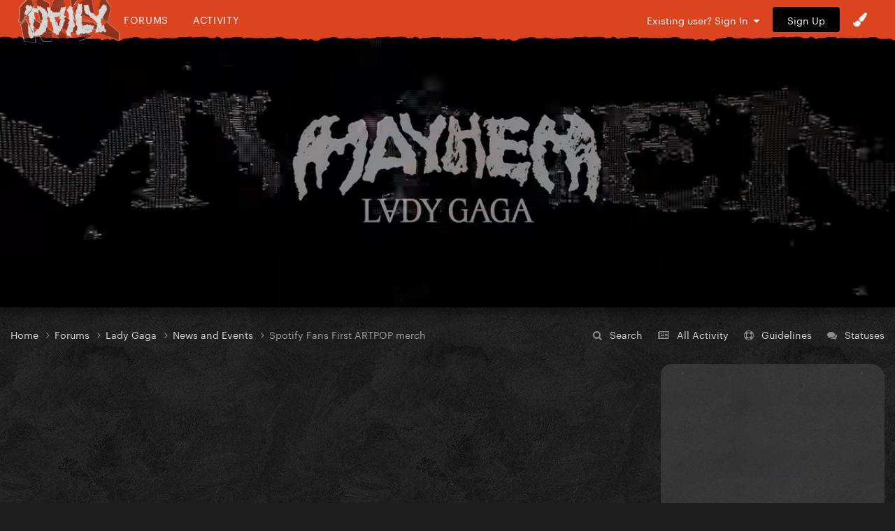

--- FILE ---
content_type: text/html;charset=UTF-8
request_url: https://gagadaily.com/forums/topic/400846-spotify-fans-first-artpop-merch/
body_size: 20482
content:
<!DOCTYPE html>
<html lang="en-US" dir="ltr">
	<head>
      

		<meta charset="utf-8">
		<title>Spotify Fans First ARTPOP merch - News and Events - Gaga Daily</title>
		
			<!-- Global site tag (gtag.js) - Google Analytics -->
<script async src="https://www.googletagmanager.com/gtag/js?id=UA-10041953-1"></script>
<script>
  window.dataLayer = window.dataLayer || [];
  function gtag(){dataLayer.push(arguments);}
  gtag('js', new Date());

  gtag('config', 'UA-10041953-1');
</script>

		
		

	<meta name="viewport" content="width=device-width, initial-scale=1">






     

    
        
        
            
                
                    <meta property="og:image" content="https://gagadaily.com/uploads/stories/pages_media/breakingnews.jpg">
				
            
        
    





	<meta name="twitter:card" content="summary_large_image" />


	
		<meta name="twitter:site" content="@gagadaily" />
	


	
		
			
				<meta property="og:title" content="Spotify Fans First ARTPOP merch">
			
		
	

	
		
			
				<meta property="og:type" content="website">
			
		
	

	
		
			
				<meta property="og:url" content="https://gagadaily.com/forums/topic/400846-spotify-fans-first-artpop-merch/">
			
		
	

	
		
			
				<meta name="description" content="Received an email from Spotify this morning linking some new items with a gloss gel effect on the text https://shop.ladygaga.com/pages/spotify-fans-first">
			
		
	

	
		
			
				<meta property="og:description" content="Received an email from Spotify this morning linking some new items with a gloss gel effect on the text https://shop.ladygaga.com/pages/spotify-fans-first">
			
		
	

	
		
			
				<meta property="og:updated_time" content="2023-11-13T11:40:14Z">
			
		
	

	
		
			
				<meta name="keywords" content="news">
			
		
	

	
		
			
				<meta property="og:site_name" content="Gaga Daily">
			
		
	

	
		
			
				<meta property="og:locale" content="en_US">
			
		
	


	
		<link rel="next" href="https://gagadaily.com/forums/topic/400846-spotify-fans-first-artpop-merch/?page=2" />
	

	
		<link rel="last" href="https://gagadaily.com/forums/topic/400846-spotify-fans-first-artpop-merch/?page=2" />
	

	
		<link rel="canonical" href="https://gagadaily.com/forums/topic/400846-spotify-fans-first-artpop-merch/" />
	

<link rel="alternate" type="application/rss+xml" title="BandsInTown" href="https://gagadaily.com/rss/1-bandsintown.xml/" /><link rel="alternate" type="application/rss+xml" title="BandsInTown-posts" href="https://gagadaily.com/rss/2-bandsintown-posts.xml/" />


<link rel="manifest" href="https://gagadaily.com/manifest.webmanifest/">
<meta name="msapplication-config" content="https://gagadaily.com/browserconfig.xml/">
<meta name="msapplication-starturl" content="/">
<meta name="application-name" content="">
<meta name="apple-mobile-web-app-title" content="">

	<meta name="theme-color" content="#000000">


	<meta name="msapplication-TileColor" content="#ffffff">


	<link rel="mask-icon" href="//gagadaily.com/uploads/theme/monthly_2024_08/ggd_icon_svg.svg" color="#ffffff">




	

	
		
			<link rel="icon" sizes="36x36" href="//gagadaily.com/uploads/theme/monthly_2024_08/android-chrome-36x36.png">
		
	

	
		
			<link rel="icon" sizes="48x48" href="//gagadaily.com/uploads/theme/monthly_2024_08/android-chrome-48x48.png">
		
	

	
		
			<link rel="icon" sizes="72x72" href="//gagadaily.com/uploads/theme/monthly_2024_08/android-chrome-72x72.png">
		
	

	
		
			<link rel="icon" sizes="96x96" href="//gagadaily.com/uploads/theme/monthly_2024_08/android-chrome-96x96.png">
		
	

	
		
			<link rel="icon" sizes="144x144" href="//gagadaily.com/uploads/theme/monthly_2024_08/android-chrome-144x144.png">
		
	

	
		
			<link rel="icon" sizes="192x192" href="//gagadaily.com/uploads/theme/monthly_2024_08/android-chrome-192x192.png">
		
	

	
		
			<link rel="icon" sizes="256x256" href="//gagadaily.com/uploads/theme/monthly_2024_08/android-chrome-256x256.png">
		
	

	
		
			<link rel="icon" sizes="384x384" href="//gagadaily.com/uploads/theme/monthly_2024_08/android-chrome-384x384.png">
		
	

	
		
			<link rel="icon" sizes="512x512" href="//gagadaily.com/uploads/theme/monthly_2024_08/android-chrome-512x512.png">
		
	

	
		
			<meta name="msapplication-square70x70logo" content="//gagadaily.com/uploads/theme/monthly_2024_08/msapplication-square70x70logo.png"/>
		
	

	
		
			<meta name="msapplication-TileImage" content="//gagadaily.com/uploads/theme/monthly_2024_08/msapplication-TileImage.png"/>
		
	

	
		
			<meta name="msapplication-square150x150logo" content="//gagadaily.com/uploads/theme/monthly_2024_08/msapplication-square150x150logo.png"/>
		
	

	
		
			<meta name="msapplication-wide310x150logo" content="//gagadaily.com/uploads/theme/monthly_2024_08/msapplication-wide310x150logo.png"/>
		
	

	
		
			<meta name="msapplication-square310x310logo" content="//gagadaily.com/uploads/theme/monthly_2024_08/msapplication-square310x310logo.png"/>
		
	

	
		
			
				<link rel="apple-touch-icon" href="//gagadaily.com/uploads/theme/monthly_2024_08/apple-touch-icon-57x57.png">
			
		
	

	
		
			
				<link rel="apple-touch-icon" sizes="60x60" href="//gagadaily.com/uploads/theme/monthly_2024_08/apple-touch-icon-60x60.png">
			
		
	

	
		
			
				<link rel="apple-touch-icon" sizes="72x72" href="//gagadaily.com/uploads/theme/monthly_2024_08/apple-touch-icon-72x72.png">
			
		
	

	
		
			
				<link rel="apple-touch-icon" sizes="76x76" href="//gagadaily.com/uploads/theme/monthly_2024_08/apple-touch-icon-76x76.png">
			
		
	

	
		
			
				<link rel="apple-touch-icon" sizes="114x114" href="//gagadaily.com/uploads/theme/monthly_2024_08/apple-touch-icon-114x114.png">
			
		
	

	
		
			
				<link rel="apple-touch-icon" sizes="120x120" href="//gagadaily.com/uploads/theme/monthly_2024_08/apple-touch-icon-120x120.png">
			
		
	

	
		
			
				<link rel="apple-touch-icon" sizes="144x144" href="//gagadaily.com/uploads/theme/monthly_2024_08/apple-touch-icon-144x144.png">
			
		
	

	
		
			
				<link rel="apple-touch-icon" sizes="152x152" href="//gagadaily.com/uploads/theme/monthly_2024_08/apple-touch-icon-152x152.png">
			
		
	

	
		
			
				<link rel="apple-touch-icon" sizes="180x180" href="//gagadaily.com/uploads/theme/monthly_2024_08/apple-touch-icon-180x180.png">
			
		
	




	<meta name="mobile-web-app-capable" content="yes">
	<meta name="apple-touch-fullscreen" content="yes">
	<meta name="apple-mobile-web-app-capable" content="yes">

	
		
	


<link rel="preload" href="//gagadaily.com/applications/core/interface/font/fontawesome-webfont.woff2?v=4.7.0" as="font" crossorigin="anonymous">
		

	<link rel="preconnect" href="https://fonts.googleapis.com">
	<link rel="preconnect" href="https://fonts.gstatic.com" crossorigin>
	
		
			<link href="https://fonts.googleapis.com/css2?family=Roboto:wght@300;400;500;600;700&display=swap" rel="stylesheet">
		
		
			<link href="https://fonts.googleapis.com/css2?family=Roboto%20Slab:wght@300;400;500;600;700&display=swap" rel="stylesheet">
		
	





	<link rel='stylesheet' href='//gagadaily.com/uploads/theme/css_built_104/341e4a57816af3ba440d891ca87450ff_framework.css?v=f835ef2e561755108196' media='all'>

	<link rel='stylesheet' href='//gagadaily.com/uploads/theme/css_built_104/05e81b71abe4f22d6eb8d1a929494829_responsive.css?v=f835ef2e561755108196' media='all'>

	<link rel='stylesheet' href='//gagadaily.com/uploads/theme/css_built_104/90eb5adf50a8c640f633d47fd7eb1778_core.css?v=f835ef2e561755108196' media='all'>

	<link rel='stylesheet' href='//gagadaily.com/uploads/theme/css_built_104/5a0da001ccc2200dc5625c3f3934497d_core_responsive.css?v=f835ef2e561755108196' media='all'>

	<link rel='stylesheet' href='//gagadaily.com/uploads/theme/css_built_104/62e269ced0fdab7e30e026f1d30ae516_forums.css?v=f835ef2e561755108196' media='all'>

	<link rel='stylesheet' href='//gagadaily.com/uploads/theme/css_built_104/76e62c573090645fb99a15a363d8620e_forums_responsive.css?v=f835ef2e561755108196' media='all'>

	<link rel='stylesheet' href='//gagadaily.com/uploads/theme/css_built_104/ebdea0c6a7dab6d37900b9190d3ac77b_topics.css?v=f835ef2e561755108196' media='all'>





<link rel='stylesheet' href='//gagadaily.com/uploads/theme/css_built_104/258adbb6e4f3e83cd3b355f84e3fa002_custom.css?v=f835ef2e561755108196' media='all'>




		
		

	
	<link rel='shortcut icon' href='//gagadaily.com/uploads/theme/monthly_2025_03/favicon4.png' type="image/png">

	</head>
	<body class='ipsApp ipsApp_front ipsJS_none ipsClearfix' data-controller='core.front.core.app' data-message="" data-pageApp='forums' data-pageLocation='front' data-pageModule='forums' data-pageController='topic' data-pageID='400846' >
		<a href='#ipsLayout_mainArea' class='ipsHide' title='Go to main content on this page' accesskey='m'>Jump to content</a>
		
			<div id='ipsLayout_header' class='ipsClearfix'>
				





              	
<ul id='elMobileNav' class='ipsResponsive_hideDesktop' data-controller='core.front.core.mobileNav'>
  <div style="left: 0; position: absolute">

<!--<div id="GGD2020_logo_disease" >
  <a href="//gagadaily.com" title="Gaga Daily">
    <div class="glitch-layer before"></div>
    <img class="glitch" src="//gagadaily.com/uploads/stories/pages_media/daily-disease-logo-cutout-purple-onlydaily.png?_cb=1729485117" alt="GagaDaily">
    <div class="glitch-layer after"></div>
  </a>
</div>-->
<div id="GGD2025_logo" >
  <a href="//gagadaily.com" title="Gaga Daily">
    <!--<video autoplay loop muted playsinline poster="//gagadaily.com/uploads/stories/pages_media/gagadaily-logo-by-fatcat-poster.png">
      <source src="//gagadaily.com/2025/logos/thick-logo.webp" type="video/webp">
    </video>-->
    <img src="//gagadaily.com/2025/logos/gagadaily-mayhem-logo-fatcat.webp" alt="Gaga Daily" >
  </a>
</div></div>
	
	<li >
		<a data-action="defaultStream" class='ipsType_light'  href='//gagadaily.com/discover' aria-label="Go to the latest activity page."><i class='fa fa-star'></i></a>
	</li>
  	<li>
		<a  class='ipsType_light'  href='//gagadaily.com/forums' aria-label="Go to the main forums page."><i class='fa fa-comments'></i></a>
	</li>  
  
<ul class='ipsMobileHamburger ipsList_reset ipsResponsive_hideDesktop'>
	<li data-ipsDrawer data-ipsDrawer-drawerElem='#elMobileDrawer'>
		<a href='#' aria-label="Open the main menu." >
			
			
				
			
			
			
			<i class='fa fa-navicon'></i>
		</a>
	</li>
</ul>
</ul>
<header>
<div id="GGD2020SOCIAL-stripe" class="ipsResponsive_hidePhone ipsResponsive_hideTablet">
<div class="GGD2020SOCIAL-nav-wrap ipsLayout_container">


<!--<div id="GGD2020_logo_disease" >
  <a href="//gagadaily.com" title="Gaga Daily">
    <div class="glitch-layer before"></div>
    <img class="glitch" src="//gagadaily.com/uploads/stories/pages_media/daily-disease-logo-cutout-purple-onlydaily.png?_cb=1729485117" alt="GagaDaily">
    <div class="glitch-layer after"></div>
  </a>
</div>-->
<div id="GGD2025_logo" >
  <a href="//gagadaily.com" title="Gaga Daily">
    <!--<video autoplay loop muted playsinline poster="//gagadaily.com/uploads/stories/pages_media/gagadaily-logo-by-fatcat-poster.png">
      <source src="//gagadaily.com/2025/logos/thick-logo.webp" type="video/webp">
    </video>-->
    <img src="//gagadaily.com/2025/logos/gagadaily-mayhem-logo-fatcat.webp" alt="Gaga Daily" >
  </a>
</div>
<div id="GGD2020SOCIAL-navigation">
<a href="//gagadaily.com/forums" title="Gaga Daily Forums">Forums</a>
<a href="//gagadaily.com/discover" title="Gaga Daily Activity">Activity</a>
</div>
  <!--
<ul class="GGD2020SOCIAL-list">
<li>
<a href="//facebook.com/gagadaily" title="Gaga Daily Facebook" class="GGD2020SOCIAL">
<div class="GGD2020SOCIAL-wrap">
<span class="GGD2020SOCIAL-bg GGD2020SOCIAL-bg-facebook"></span>
<span class="GGD2020SOCIAL-logo">
<i class="fa fa-facebook" aria-hidden="true"></i>
</span>
</div>
</a>
</li>
<li>
<a href="//instagram.com/gagadaily" title="Gaga Daily Instagram" class="GGD2020SOCIAL">
<div class="GGD2020SOCIAL-wrap">
<span class="GGD2020SOCIAL-bg GGD2020SOCIAL-bg-instagram"></span>
<span class="GGD2020SOCIAL-logo"><i class="fa fa-instagram" aria-hidden="true"></i></span>
</div>
</a>
</li>
<li>
<a href="//twitter.com/gagadaily" title="Gaga Daily Twitter" class="GGD2020SOCIAL">
<div class="GGD2020SOCIAL-wrap">
<span class="GGD2020SOCIAL-bg GGD2020SOCIAL-bg-twitter"></span>
<span class="GGD2020SOCIAL-logo"><i class="fa fa-twitter" aria-hidden="true"></i></span>
</div>
</a>
</li>
<li>
<a href="//tiktok.com/@gagadaily" title="Gaga Daily TikTok" class="GGD2020SOCIAL">
<div class="GGD2020SOCIAL-wrap">
<span class="GGD2020SOCIAL-bg GGD2020SOCIAL-bg-tiktok"></span>
<span class="GGD2020SOCIAL-logo"><img src="//gagadaily.com/GGD2020/tiktok1.png" width="15" height="15" /></span>
</div>
</a>
</li>
<li>
<a href="//www.youtube.com/c/gagadaily?sub_confirmation=1" title="Gaga Daily YouTube" class="GGD2020SOCIAL">
<div class="GGD2020SOCIAL-wrap">
<span class="GGD2020SOCIAL-bg GGD2020SOCIAL-bg-youtube"></span>
<span class="GGD2020SOCIAL-logo"><i class="fa fa-youtube" aria-hidden="true"></i></span>
</div>
</a>
</li>
<li>
<a href="//bsky.app/profile/gagadailyofficial.bsky.social" title="Gaga Daily Bsky" class="GGD2020SOCIAL">
<div class="GGD2020SOCIAL-wrap">
<span class="GGD2020SOCIAL-bg GGD2020SOCIAL-bg-twitter"></span>
<span class="GGD2020SOCIAL-logo"><img src="//gagadaily.com/uploads/stories/pages_media/bluesky_white.svg?_cb=1731639951" width="15" height="15" /></span>
</div>
</a>
</li>
</ul>
-->


	<ul id='elUserNav' class='ipsList_inline cSignedOut ipsResponsive_showDesktop'>
		
        
		
        
        
      		
            
            <li id='elSignInLink'>
                <a href='https://gagadaily.com/login/' data-ipsMenu-closeOnClick="false" data-ipsMenu id='elUserSignIn'>
                    Existing user? Sign In &nbsp;<i class='fa fa-caret-down'></i>
                </a>
                
<div id='elUserSignIn_menu' class='ipsMenu ipsMenu_auto ipsHide'>
	<form accept-charset='utf-8' method='post' action='https://gagadaily.com/login/'>
		<input type="hidden" name="csrfKey" value="a77f439917c9cf14da64c83db8580cdf">
		<input type="hidden" name="ref" value="aHR0cHM6Ly9nYWdhZGFpbHkuY29tL2ZvcnVtcy90b3BpYy80MDA4NDYtc3BvdGlmeS1mYW5zLWZpcnN0LWFydHBvcC1tZXJjaC8=">
		<div data-role="loginForm">
			
			
			
				
<div class="ipsPad ipsForm ipsForm_vertical">
	<h4 class="ipsType_sectionHead">Sign In</h4>
	<br><br>
	<ul class='ipsList_reset'>
		<li class="ipsFieldRow ipsFieldRow_noLabel ipsFieldRow_fullWidth">
			
			
				<input type="text" placeholder="Display Name or Email Address" name="auth" autocomplete="email">
			
		</li>
		<li class="ipsFieldRow ipsFieldRow_noLabel ipsFieldRow_fullWidth">
			<input type="password" placeholder="Password" name="password" autocomplete="current-password">
		</li>
		<li class="ipsFieldRow ipsFieldRow_checkbox ipsClearfix">
			<span class="ipsCustomInput">
				<input type="checkbox" name="remember_me" id="remember_me_checkbox" value="1" checked aria-checked="true">
				<span></span>
			</span>
			<div class="ipsFieldRow_content">
				<label class="ipsFieldRow_label" for="remember_me_checkbox">Remember me</label>
				<span class="ipsFieldRow_desc">Not recommended on shared computers</span>
			</div>
		</li>
		<li class="ipsFieldRow ipsFieldRow_fullWidth">
			<button type="submit" name="_processLogin" value="usernamepassword" class="ipsButton ipsButton_primary ipsButton_small" id="elSignIn_submit">Sign In</button>
			
				<p class="ipsType_right ipsType_small">
					
						<a href='https://gagadaily.com/lostpassword/' data-ipsDialog data-ipsDialog-title='Forgot your password?'>
					
					Forgot your password?</a>
				</p>
			
		</li>
	</ul>
</div>
			
		</div>
	</form>
</div>
            </li>
            
        
		
			<li>
				
					<a href='https://gagadaily.com/register/'  id='elRegisterButton' class='ipsButton ipsButton_normal ipsButton_primary'>Sign Up</a>
				
			</li>
		
      <li class='cTheme cUserNav_icon'>
                  <a href='#' id='elThemeLink' data-ipsMenu title='Themes'>
                      <i class='fa fa-paint-brush'></i>
                  </a>
                  <ul id='elThemeLink_menu' class='ipsMenu ipsMenu_normal ipsHide'>
                    

      
        
        
		<div>
        <li class='ipsMenu_title'>Themes</li>

              <form action="//gagadaily.com/theme/?csrfKey=a77f439917c9cf14da64c83db8580cdf" method="post" class="ipsMenu_item">
              	<input type="hidden" name="ref" value="{ base64_encode((string) \IPS\Request::i()->url()) }">
                  
                     
                    
                        <button type="submit" name="id" value="91" class="mode-button">
                            
                          		<span>
                                  <i class="fa fa-globe"></i> Chromatica 
                          		</span>
                            
                        </button>
                    
                
            
                    
            
                     
                    
                        <button type="submit" name="id" value="99" class="mode-button">
                            
                          		<span>
                                  <i class="fa fa-medkit"></i> Disease
                          		</span>
                            
                        </button>
                    
                
            
                    
            
                     
                    
                        <button type="submit" name="id" value="104" class="mode-button">
                            
                          		<span>
                                  <i class="fa fa-tint"></i> MAYHEM
                          		</span>
                            
                        </button>
                    
                
            
                    
            
                    
            
                    
            
			</form>
          
		
        
			<li class='ipsMenu_title'>Mode</li>
            <!-- Light/Dark Mode Toggle -->
            <!-- Conditional Button to Switch Theme -->
             <!-- Joker or Chromatica -->

                <!-- Determine the target theme ID first -->
                  
                        
                  
      				
                  
                  <form action="//gagadaily.com/theme/?csrfKey=a77f439917c9cf14da64c83db8580cdf" method="post" class="ipsMenu_item">
                    <input type="hidden" name="ref" value="{ base64_encode((string) \IPS\Request::i()->url()) }">
                    <button type="submit" name="id" value=" 105 " class="mode-button">
                        
                      <span>
                        <!--<i class="fa fa-sun-o"></i>-->Switch to Light Mode
                      </span>
                     
                    </button>
                  </form>
        	
              
              
            
          
        
		</div>
	
                  </ul>
              </li>
	</ul>

</div>
</div>
</header>
<a href="https://www.youtube.com/watch?v=tDZ6bi-YguU" aria-label="Go to Lady Gaga's Perfect Celebrity on Youtube." style="display: block; padding-top: 10px;">
    <!-- Video Container -->
    <div id="GGD2025_ad_MAYHEM">
        <!-- WebM Video -->
        <video autoplay muted loop playsinline poster="//gagadaily.com/2025/banners/pc1.webp" >
            <source src="//gagadaily.com/uploads/stories/pages_media/pc1.webm?_cb=1741499976" type="video/webm">
            Your browser does not support the video tag.
        </video>
    </div>
</a>


			</div>
		
		<main id='ipsLayout_body' class='ipsLayout_container'>
			<div id='ipsLayout_contentArea'>
				<div id='ipsLayout_contentWrapper'>
					
<nav class='ipsBreadcrumb ipsBreadcrumb_top ipsFaded_withHover'>
	

	<ul class='ipsList_inline ipsPos_right'>
		<li>
			<a data-action="Search" class='ipsType_light' href='//gagadaily.com/search'><i class="fa fa-search" aria-hidden="true"></i> <span>Search</span></a>
		</li>
		
		<li >
			<a data-action="defaultStream" class='ipsType_light '  href='https://gagadaily.com/discover/'><i class=' fa fa-newspaper-o'></i> <span>All Activity</span></a>
		</li>
      	<li>
			<a data-action="Guidelines" class='ipsType_light' href='//gagadaily.com/guidelines'><i class="fa fa-life-ring" aria-hidden="true"></i> <span>Guidelines</span></a>
		</li>	
		<li>
			<a data-action="Statuses" class='ipsType_light' href='//gagadaily.com/discover/14'><i class="fa fa-comments" aria-hidden="true"></i> <span>Statuses</span></a>
		</li>		
	</ul>

	<ul data-role="breadcrumbList">
		<li>
			<a title="Home" href='https://gagadaily.com/'>
				<span>Home <i class='fa fa-angle-right'></i></span>
			</a>
		</li>
		
		
			<li>
				
					<a href='https://gagadaily.com/forums/'>
						<span>Forums <i class='fa fa-angle-right' aria-hidden="true"></i></span>
					</a>
				
			</li>
		
			<li>
				
					<a href='https://gagadaily.com/forums/forum/4-lady-gaga/'>
						<span>Lady Gaga <i class='fa fa-angle-right' aria-hidden="true"></i></span>
					</a>
				
			</li>
		
			<li>
				
					<a href='https://gagadaily.com/forums/forum/5-news-and-events/'>
						<span>News and Events <i class='fa fa-angle-right' aria-hidden="true"></i></span>
					</a>
				
			</li>
		
			<li>
				
					Spotify Fans First ARTPOP merch
				
			</li>
		
	</ul>
</nav>
					
					<div id='ipsLayout_mainArea'>
						<div class="ad ad_header"><script async src="https://pagead2.googlesyndication.com/pagead/js/adsbygoogle.js?client=ca-pub-0534452931345127"
     crossorigin="anonymous"></script>
<!-- 2021 HEADER -->
<ins class="adsbygoogle"
     style="display:block"
     data-ad-client="ca-pub-0534452931345127"
     data-ad-slot="2495326838"
     data-ad-format="auto"
     data-full-width-responsive="true"></ins>
<script>
     (adsbygoogle = window.adsbygoogle || []).push({});
</script></div>
						
						
						

	




						


<div class="ipsPageHeader ipsResponsive_pull ipsBox ipsPadding sm:ipsPadding:half ipsMargin_bottom">
	
               <div class="ipsPos_left GGD2020_Topictag ipsSpacer_half">
            	

<span class="GGD2020_tag news"><span>news</span></span>

            </div>
	<div class="ipsFlex ipsFlex-ai:center ipsFlex-fw:wrap ipsGap:3">
		<div class="ipsFlex-flex:11">
			<h1 class="ipsType_pageTitle ipsContained_container">
				

				
				
					<span class="ipsType_break ipsContained">
						<span>Spotify Fans First ARTPOP merch</span>
					</span>
				
			</h1>
			
		</div>
		
	</div>
	<hr class="ipsHr">
	<div class="ipsPageHeader__meta ipsFlex ipsFlex-jc:between ipsFlex-ai:center ipsFlex-fw:wrap ipsGap:3">
		<div class="ipsFlex-flex:11">
			<div class="ipsPhotoPanel ipsPhotoPanel_mini ipsPhotoPanel_notPhone ipsClearfix">
				

	<span class='ipsUserPhoto ipsUserPhoto_mini '>
		<img src='//gagadaily.com/uploads/avatars/monthly_2021_08/1AD9483F-B372-4AC5-B305-511847878960.thumb.gif.f5999179287aecce7190fe8d67709641.gif' alt='INNA' loading="lazy">
	</span>

				<div>
					<p class="ipsType_reset ipsType_blendLinks">
						<span class="ipsType_normal">
						
							<strong>by <span itemprop='name'>


INNA</span></strong><br>
							<span class="ipsType_light"><time datetime='2023-11-12T16:38:55Z' title='11/12/2023 04:38  PM' data-short='2 yr'>November 12, 2023</time> in <a href="https://gagadaily.com/forums/forum/5-news-and-events/">News and Events</a></span>
						
						</span>
					</p>
				</div>
			</div>
		</div>
					
	</div>
	
	
</div>






<div class="ipsClearfix">
	<ul class="ipsToolList ipsToolList_horizontal ipsClearfix ipsSpacer_both ipsResponsive_hidePhone">
		
		
		
	</ul>
</div>

<div id="comments" data-controller="core.front.core.commentFeed,forums.front.topic.view, core.front.core.ignoredComments" data-autopoll data-baseurl="https://gagadaily.com/forums/topic/400846-spotify-fans-first-artpop-merch/"  data-feedid="topic-400846" class="cTopic ipsClear ipsSpacer_top">
	
			

				<div class="ipsBox ipsResponsive_pull ipsPadding:half ipsClearfix ipsClear ipsMargin_bottom">
					
					
						


	
	<ul class='ipsPagination' id='elPagination_8770dc4be4223203c692872e62bea008_487412726' data-ipsPagination-seoPagination='false' data-pages='2' >
		
			
				<li class='ipsPagination_first ipsPagination_inactive'><a href='https://gagadaily.com/forums/topic/400846-spotify-fans-first-artpop-merch/#comments' rel="first" data-page='1' data-ipsTooltip title='First'><i class='fa fa-angle-double-left'></i></a></li>
				<li class='ipsPagination_prev ipsPagination_inactive'><a href='https://gagadaily.com/forums/topic/400846-spotify-fans-first-artpop-merch/#comments' rel="prev" data-page='0' data-ipsTooltip title='Previous page'>Previous</a></li>
			
			<li class='ipsPagination_page ipsPagination_active'><a href='https://gagadaily.com/forums/topic/400846-spotify-fans-first-artpop-merch/#comments' data-page='1'>1</a></li>
			
				
					<li class='ipsPagination_page'><a href='https://gagadaily.com/forums/topic/400846-spotify-fans-first-artpop-merch/?&amp;page=2#comments' data-page='2'>2</a></li>
				
				<li class='ipsPagination_next'><a href='https://gagadaily.com/forums/topic/400846-spotify-fans-first-artpop-merch/?&amp;page=2#comments' rel="next" data-page='2' data-ipsTooltip title='Next page'>Next</a></li>
				<li class='ipsPagination_last'><a href='https://gagadaily.com/forums/topic/400846-spotify-fans-first-artpop-merch/?&amp;page=2#comments' rel="last" data-page='2' data-ipsTooltip title='Last'><i class='fa fa-angle-double-right'></i></a></li>
			
			
				<li class='ipsPagination_pageJump'>
					<a href='#' data-ipsMenu data-ipsMenu-closeOnClick='false' data-ipsMenu-appendTo='#elPagination_8770dc4be4223203c692872e62bea008_487412726' id='elPagination_8770dc4be4223203c692872e62bea008_487412726_jump'>Page 1 of 2 &nbsp;<i class='fa fa-caret-down'></i></a>
					<div class='ipsMenu ipsMenu_narrow ipsPadding ipsHide' id='elPagination_8770dc4be4223203c692872e62bea008_487412726_jump_menu'>
						<form accept-charset='utf-8' method='post' action='https://gagadaily.com/forums/topic/400846-spotify-fans-first-artpop-merch/#comments' data-role="pageJump" data-baseUrl='#'>
							<ul class='ipsForm ipsForm_horizontal'>
								<li class='ipsFieldRow'>
									<input type='number' min='1' max='2' placeholder='Page number' class='ipsField_fullWidth' name='page'>
								</li>
								<li class='ipsFieldRow ipsFieldRow_fullWidth'>
									<input type='submit' class='ipsButton_fullWidth ipsButton ipsButton_verySmall ipsButton_primary' value='Go'>
								</li>
							</ul>
						</form>
					</div>
				</li>
			
		
	</ul>

					
				</div>
			
	

	

<div data-controller='core.front.core.recommendedComments' data-url='https://gagadaily.com/forums/topic/400846-spotify-fans-first-artpop-merch/?recommended=comments' class='ipsRecommendedComments ipsHide'>
	<div data-role="recommendedComments">
		<h2 class='ipsType_sectionHead ipsType_large ipsType_bold ipsMargin_bottom'>Featured Posts</h2>
		
	</div>
</div>
	
	<div id="elPostFeed" data-role="commentFeed" data-controller="core.front.core.moderation" >
		<form action="https://gagadaily.com/forums/topic/400846-spotify-fans-first-artpop-merch/?csrfKey=a77f439917c9cf14da64c83db8580cdf&amp;do=multimodComment" method="post" data-ipspageaction data-role="moderationTools">
			
			
				

					

					
					




<a id='comment-14851650'></a>


<article  id='elComment_14851650' class='cPost ipsBox ipsResponsive_pull  ipsComment  ipsComment_parent ipsClearfix ipsClear ipsColumns ipsColumns_noSpacing ipsColumns_collapsePhone    '>
	
  <!-- Background Mask -->
    <div class="post-mask"></div>
  
  	

	
  
  

	<div class='cAuthorPane_mobile ipsResponsive_showPhone'>
		<div class='cAuthorPane_photo'>
			

	<span class='ipsUserPhoto ipsUserPhoto_large '>
		<img src='//gagadaily.com/uploads/avatars/monthly_2021_08/1AD9483F-B372-4AC5-B305-511847878960.thumb.gif.f5999179287aecce7190fe8d67709641.gif' alt='INNA' loading="lazy">
	</span>

			
		</div>
		<div class='cAuthorPane_content'>
			<h3 class='ipsType_sectionHead cAuthorPane_author ipsType_break ipsType_blendLinks ipsTruncate ipsTruncate_line'>
				


<span style='color:#'>INNA</span>
				<span class='ipsMargin_left:half'>


<span title="Member's total reputation" data-ipsTooltip class='ipsRepBadge'>

<img src='//gagadaily.com/images/pawsup_blue.png' width='12' height='12' alt='Paws Up' /> 3,762

</span>

</span>
			</h3>
          
          
          
			<div class='ipsType_light ipsType_reset'>
				<a href='https://gagadaily.com/forums/topic/400846-spotify-fans-first-artpop-merch/?do=findComment&amp;comment=14851650' class='ipsType_blendLinks'>Posted <time datetime='2023-11-12T16:38:55Z' title='11/12/2023 04:38  PM' data-short='2 yr'>November 12, 2023</time></a>
				
			</div>
		</div>
	</div>
	<aside class='ipsComment_author cAuthorPane ipsColumn ipsColumn_medium ipsResponsive_hidePhone'>
		<h3 class='ipsType_sectionHead cAuthorPane_author ipsType_blendLinks ipsType_break'><strong>


INNA</strong></h3>

		<ul class='cAuthorPane_info ipsList_reset'>
			    
				
Balkan Icon

			

			<li data-role='photo' class='cAuthorPane_photo'>
				

	<span class='ipsUserPhoto ipsUserPhoto_large '>
		<img src='//gagadaily.com/uploads/avatars/monthly_2021_08/1AD9483F-B372-4AC5-B305-511847878960.thumb.gif.f5999179287aecce7190fe8d67709641.gif' alt='INNA' loading="lazy">
	</span>

				
			</li>
			<li data-role='group'><span style='color:#'>Senior Member</span></li>
			
			
				<li data-role='reputation-badge'>
					


<span title="Member's total reputation" data-ipsTooltip class='ipsRepBadge'>

<img src='//gagadaily.com/images/pawsup_blue.png' width='12' height='12' alt='Paws Up' /> 3,762

</span>


					
				</li>

<div class="GGD2020SOCIAL-list-topic">
    <!---->
	
  	
</div>
          
          
          
		</ul>
	</aside>
	<div class='ipsColumn ipsColumn_fluid ipsMargin:none'>
		

<div id='comment-14851650_wrap' data-controller='core.front.core.comment' data-commentApp='forums' data-commentType='forums' data-commentID="14851650" data-quoteData='{&quot;userid&quot;:2985,&quot;username&quot;:&quot;INNA&quot;,&quot;timestamp&quot;:1699807135,&quot;contentapp&quot;:&quot;forums&quot;,&quot;contenttype&quot;:&quot;forums&quot;,&quot;contentid&quot;:400846,&quot;contentclass&quot;:&quot;forums_Topic&quot;,&quot;contentcommentid&quot;:14851650}' class='ipsComment_content ipsType_medium'>

	<div class='ipsComment_meta ipsType_light ipsFlex ipsFlex-ai:center ipsFlex-jc:between ipsFlex-fd:row-reverse'>
		<div class='ipsType_light ipsType_reset ipsType_blendLinks ipsComment_toolWrap'>
			<div class='ipsResponsive_hidePhone ipsComment_badges'>
				<ul class='ipsList_reset ipsFlex ipsFlex-jc:end ipsFlex-fw:wrap ipsGap:2 ipsGap_row:1'>
					
					
					
					
					
				</ul>
			</div>
			<ul class='ipsList_reset ipsComment_tools'>
				<li>
					<a href='#elControls_14851650_menu' class='ipsComment_ellipsis' id='elControls_14851650' title='More options...' data-ipsMenu data-ipsMenu-appendTo='#comment-14851650_wrap'><i class='fa fa-ellipsis-h'></i></a>
					<ul id='elControls_14851650_menu' class='ipsMenu ipsMenu_narrow ipsHide'>
						
						
							<li class='ipsMenu_item'><a href='https://gagadaily.com/forums/topic/400846-spotify-fans-first-artpop-merch/' title='Share' data-ipsDialog data-ipsDialog-size='narrow' data-ipsDialog-content='#elSharePost_14851650_menu' data-ipsDialog-title="Share" d='elSharePost_14851650' data-role='shareComment'>Share</a></li>
						
						
						
						
							
								
							
							
							
							
							
							
						
					</ul>
				</li>
				
			</ul>
		</div>

		<div class='ipsType_reset ipsResponsive_hidePhone'>
			<a href='https://gagadaily.com/forums/topic/400846-spotify-fans-first-artpop-merch/?do=findComment&amp;comment=14851650' class='ipsType_blendLinks'>Posted <time datetime='2023-11-12T16:38:55Z' title='11/12/2023 04:38  PM' data-short='2 yr'>November 12, 2023</time></a> 
			
			<span class='ipsResponsive_hidePhone'>
				
				
			</span>
		</div>
	</div>

	


	<div class='cPost_contentWrap'>
		
		<div data-role='commentContent' class='ipsType_normal ipsType_richText ipsPadding_bottom ipsContained' data-controller='core.front.core.lightboxedImages'>
			<p>
	Received an email from Spotify this morning linking some new items with a gloss gel effect on the text <img alt=":sis:" data-emoticon="" height="30" src="//gagadaily.com/uploads/emoticons/sis.gif" srcset="//gagadaily.com/uploads/emoticons/sis@2x.gif 2x" title=":sis:" width="30">
</p>

<p>
	<a href="https://shop.ladygaga.com/pages/spotify-fans-first" rel="external nofollow">https://shop.ladygaga.com/pages/spotify-fans-first</a>
</p>

<p>
	 
</p>

<p>
	<img alt="artpopffteeback_670x.png?v=1699555674" class="ipsImage" data-ratio="100.00" height="670" width="670" src="https://shop.ladygaga.com/cdn/shop/products/artpopffteeback_670x.png?v=1699555674">
</p>

<p>
	<img alt="artpopffhoodiefront_1024x1024.png?v=1699" class="ipsImage" data-ratio="100.00" height="1024" width="1024" src="https://shop.ladygaga.com/cdn/shop/products/artpopffhoodiefront_1024x1024.png?v=1699555680">
</p>

<p>
	 
</p>


			
		</div>
      
      


<div class='ipsSpacer_both ipsType_small ipsType_italic ipsType_light' data-ipsTruncate data-ipsTruncate-size='1 lines' data-ipsTruncate-type='remove'>fragment-fragment--bul-uh...scab-uh..fragment-foot, bullet fragment foot bich!</div>


		

		
	</div>

	

	<div class='ipsPadding ipsHide cPostShareMenu' id='elSharePost_14851650_menu'>
		<h5 class='ipsType_normal ipsType_reset'>Link to post</h5>
		
			
		
		
		<input type='text' value='https://gagadaily.com/forums/topic/400846-spotify-fans-first-artpop-merch/' class='ipsField_fullWidth'>

		
			<h5 class='ipsType_normal ipsType_reset ipsSpacer_top'>Share on other sites</h5>
			

	<ul class='ipsList_inline ipsList_noSpacing ipsClearfix' data-controller="core.front.core.sharelink">
		
			<li>
<a href="https://www.facebook.com/sharer/sharer.php?u=https%3A%2F%2Fgagadaily.com%2Fforums%2Ftopic%2F400846-spotify-fans-first-artpop-merch%2F%3Fdo%3DfindComment%26comment%3D14851650" class="cShareLink cShareLink_facebook" target="_blank" data-role="shareLink" title='Share on Facebook' data-ipsTooltip rel='noopener nofollow'>
	<i class="fa fa-facebook"></i>
</a></li>
		
			<li>
<a href="https://twitter.com/share?url=https%3A%2F%2Fgagadaily.com%2Fforums%2Ftopic%2F400846-spotify-fans-first-artpop-merch%2F%3Fdo%3DfindComment%26comment%3D14851650" class="cShareLink cShareLink_twitter" target="_blank" data-role="shareLink" title='Share on Twitter' data-ipsTooltip rel='nofollow noopener'>
	<i class="fa fa-twitter"></i>
</a></li>
		
	</ul>


	<hr class='ipsHr'>
	<button class='ipsHide ipsButton ipsButton_small ipsButton_light ipsButton_fullWidth ipsMargin_top:half' data-controller='core.front.core.webshare' data-role='webShare' data-webShareTitle='Spotify Fans First ARTPOP merch' data-webShareText='Received an email from Spotify this morning linking some new items with a gloss gel effect on the text 
 


	https://shop.ladygaga.com/pages/spotify-fans-first
 


	 
 


	
 


	
 


	 
 
' data-webShareUrl='https://gagadaily.com/forums/topic/400846-spotify-fans-first-artpop-merch/?do=findComment&amp;comment=14851650'>More sharing options...</button>

		
	</div>
</div>
	</div>
  
</article>
					
					
					
					
					
				

					

					
					




<a id='comment-14851661'></a>


<article  id='elComment_14851661' class='cPost ipsBox ipsResponsive_pull  ipsComment  ipsComment_parent ipsClearfix ipsClear ipsColumns ipsColumns_noSpacing ipsColumns_collapsePhone    '>
	
  <!-- Background Mask -->
    <div class="post-mask"></div>
  
  	

	
  
  

	<div class='cAuthorPane_mobile ipsResponsive_showPhone'>
		<div class='cAuthorPane_photo'>
			

	<span class='ipsUserPhoto ipsUserPhoto_large '>
		<img src='//gagadaily.com/uploads/avatars/monthly_2024_10/IMG_8053.thumb.jpeg.f77be8a159b3d03fd31ddf5bdc7f5ef8.jpeg' alt='Prigari' loading="lazy">
	</span>

			
		</div>
		<div class='cAuthorPane_content'>
			<h3 class='ipsType_sectionHead cAuthorPane_author ipsType_break ipsType_blendLinks ipsTruncate ipsTruncate_line'>
				


<span style='color:#'>Prigari</span>
				<span class='ipsMargin_left:half'>


<span title="Member's total reputation" data-ipsTooltip class='ipsRepBadge'>

<img src='//gagadaily.com/images/pawsup_blue.png' width='12' height='12' alt='Paws Up' /> 942

</span>

</span>
			</h3>
          
          
          
			<div class='ipsType_light ipsType_reset'>
				<a href='https://gagadaily.com/forums/topic/400846-spotify-fans-first-artpop-merch/?do=findComment&amp;comment=14851661' class='ipsType_blendLinks'>Posted <time datetime='2023-11-12T16:50:02Z' title='11/12/2023 04:50  PM' data-short='2 yr'>November 12, 2023</time></a>
				
			</div>
		</div>
	</div>
	<aside class='ipsComment_author cAuthorPane ipsColumn ipsColumn_medium ipsResponsive_hidePhone'>
		<h3 class='ipsType_sectionHead cAuthorPane_author ipsType_blendLinks ipsType_break'><strong>


Prigari</strong></h3>

		<ul class='cAuthorPane_info ipsList_reset'>
			    
				
Daddy Disco Dark

			

			<li data-role='photo' class='cAuthorPane_photo'>
				

	<span class='ipsUserPhoto ipsUserPhoto_large '>
		<img src='//gagadaily.com/uploads/avatars/monthly_2024_10/IMG_8053.thumb.jpeg.f77be8a159b3d03fd31ddf5bdc7f5ef8.jpeg' alt='Prigari' loading="lazy">
	</span>

				
			</li>
			<li data-role='group'><span style='color:#'>Senior Member</span></li>
			
			
				<li data-role='reputation-badge'>
					


<span title="Member's total reputation" data-ipsTooltip class='ipsRepBadge'>

<img src='//gagadaily.com/images/pawsup_blue.png' width='12' height='12' alt='Paws Up' /> 942

</span>


					
				</li>

<div class="GGD2020SOCIAL-list-topic">
    <!---->
	    
    <a href="//instagram.com/
Prigari.eliott" class="GGD2020SOCIAL">
    	<div class="GGD2020SOCIAL-wrap">
        	<span class="GGD2020SOCIAL-bg GGD2020SOCIAL-bg-instagram"></span>
        	<span class="GGD2020SOCIAL-logo"><i class="fa fa-instagram" aria-hidden="true"></i></span>
        </div>
    </a>
    
  	
</div>
          
          
          
		</ul>
	</aside>
	<div class='ipsColumn ipsColumn_fluid ipsMargin:none'>
		

<div id='comment-14851661_wrap' data-controller='core.front.core.comment' data-commentApp='forums' data-commentType='forums' data-commentID="14851661" data-quoteData='{&quot;userid&quot;:46976,&quot;username&quot;:&quot;Prigari&quot;,&quot;timestamp&quot;:1699807802,&quot;contentapp&quot;:&quot;forums&quot;,&quot;contenttype&quot;:&quot;forums&quot;,&quot;contentid&quot;:400846,&quot;contentclass&quot;:&quot;forums_Topic&quot;,&quot;contentcommentid&quot;:14851661}' class='ipsComment_content ipsType_medium'>

	<div class='ipsComment_meta ipsType_light ipsFlex ipsFlex-ai:center ipsFlex-jc:between ipsFlex-fd:row-reverse'>
		<div class='ipsType_light ipsType_reset ipsType_blendLinks ipsComment_toolWrap'>
			<div class='ipsResponsive_hidePhone ipsComment_badges'>
				<ul class='ipsList_reset ipsFlex ipsFlex-jc:end ipsFlex-fw:wrap ipsGap:2 ipsGap_row:1'>
					
					
					
					
					
				</ul>
			</div>
			<ul class='ipsList_reset ipsComment_tools'>
				<li>
					<a href='#elControls_14851661_menu' class='ipsComment_ellipsis' id='elControls_14851661' title='More options...' data-ipsMenu data-ipsMenu-appendTo='#comment-14851661_wrap'><i class='fa fa-ellipsis-h'></i></a>
					<ul id='elControls_14851661_menu' class='ipsMenu ipsMenu_narrow ipsHide'>
						
						
							<li class='ipsMenu_item'><a href='https://gagadaily.com/forums/topic/400846-spotify-fans-first-artpop-merch/?do=findComment&amp;comment=14851661' title='Share' data-ipsDialog data-ipsDialog-size='narrow' data-ipsDialog-content='#elSharePost_14851661_menu' data-ipsDialog-title="Share" id='elSharePost_14851661' data-role='shareComment'>Share</a></li>
						
						
						
						
							
								
							
							
							
							
							
							
						
					</ul>
				</li>
				
			</ul>
		</div>

		<div class='ipsType_reset ipsResponsive_hidePhone'>
			<a href='https://gagadaily.com/forums/topic/400846-spotify-fans-first-artpop-merch/?do=findComment&amp;comment=14851661' class='ipsType_blendLinks'>Posted <time datetime='2023-11-12T16:50:02Z' title='11/12/2023 04:50  PM' data-short='2 yr'>November 12, 2023</time></a> 
			
			<span class='ipsResponsive_hidePhone'>
				
				
			</span>
		</div>
	</div>

	


	<div class='cPost_contentWrap'>
		
		<div data-role='commentContent' class='ipsType_normal ipsType_richText ipsPadding_bottom ipsContained' data-controller='core.front.core.lightboxedImages'>
			<p>
	It’s funny how much this new merch showcase how all the rebellion leaves ten years ago. 
</p>


			
		</div>
      
      



		

		
	</div>

	

	<div class='ipsPadding ipsHide cPostShareMenu' id='elSharePost_14851661_menu'>
		<h5 class='ipsType_normal ipsType_reset'>Link to post</h5>
		
			
		
		
		<input type='text' value='https://gagadaily.com/forums/topic/400846-spotify-fans-first-artpop-merch/?do=findComment&amp;comment=14851661' class='ipsField_fullWidth'>

		
			<h5 class='ipsType_normal ipsType_reset ipsSpacer_top'>Share on other sites</h5>
			

	<ul class='ipsList_inline ipsList_noSpacing ipsClearfix' data-controller="core.front.core.sharelink">
		
			<li>
<a href="https://www.facebook.com/sharer/sharer.php?u=https%3A%2F%2Fgagadaily.com%2Fforums%2Ftopic%2F400846-spotify-fans-first-artpop-merch%2F%3Fdo%3DfindComment%26comment%3D14851661" class="cShareLink cShareLink_facebook" target="_blank" data-role="shareLink" title='Share on Facebook' data-ipsTooltip rel='noopener nofollow'>
	<i class="fa fa-facebook"></i>
</a></li>
		
			<li>
<a href="https://twitter.com/share?url=https%3A%2F%2Fgagadaily.com%2Fforums%2Ftopic%2F400846-spotify-fans-first-artpop-merch%2F%3Fdo%3DfindComment%26comment%3D14851661" class="cShareLink cShareLink_twitter" target="_blank" data-role="shareLink" title='Share on Twitter' data-ipsTooltip rel='nofollow noopener'>
	<i class="fa fa-twitter"></i>
</a></li>
		
	</ul>


	<hr class='ipsHr'>
	<button class='ipsHide ipsButton ipsButton_small ipsButton_light ipsButton_fullWidth ipsMargin_top:half' data-controller='core.front.core.webshare' data-role='webShare' data-webShareTitle='Spotify Fans First ARTPOP merch' data-webShareText='It’s funny how much this new merch showcase how all the rebellion leaves ten years ago. 
 
' data-webShareUrl='https://gagadaily.com/forums/topic/400846-spotify-fans-first-artpop-merch/?do=findComment&amp;comment=14851661'>More sharing options...</button>

		
	</div>
</div>
	</div>
  
</article>
					
					
					
					
					
				

					

					
					




<a id='comment-14851690'></a>


<article  id='elComment_14851690' class='cPost ipsBox ipsResponsive_pull  ipsComment  ipsComment_parent ipsClearfix ipsClear ipsColumns ipsColumns_noSpacing ipsColumns_collapsePhone    '>
	
  <!-- Background Mask -->
    <div class="post-mask"></div>
  
  	

	
  
  

	<div class='cAuthorPane_mobile ipsResponsive_showPhone'>
		<div class='cAuthorPane_photo'>
			

	<span class='ipsUserPhoto ipsUserPhoto_large '>
		<img src='//gagadaily.com/uploads/avatars/monthly_2021_09/D8Iz6xfUEAEGgev.thumb.jpg.6d00c86a31e9bc734c7d3fdc9bdd9df0.jpg' alt='Simon' loading="lazy">
	</span>

			
		</div>
		<div class='cAuthorPane_content'>
			<h3 class='ipsType_sectionHead cAuthorPane_author ipsType_break ipsType_blendLinks ipsTruncate ipsTruncate_line'>
				


<span style='color:#'>Simon</span>
				<span class='ipsMargin_left:half'>


<span title="Member's total reputation" data-ipsTooltip class='ipsRepBadge'>

<img src='//gagadaily.com/images/pawsup_blue.png' width='12' height='12' alt='Paws Up' /> 1,490

</span>

</span>
			</h3>
          
          
          
			<div class='ipsType_light ipsType_reset'>
				<a href='https://gagadaily.com/forums/topic/400846-spotify-fans-first-artpop-merch/?do=findComment&amp;comment=14851690' class='ipsType_blendLinks'>Posted <time datetime='2023-11-12T17:12:04Z' title='11/12/2023 05:12  PM' data-short='2 yr'>November 12, 2023</time></a>
				
			</div>
		</div>
	</div>
	<aside class='ipsComment_author cAuthorPane ipsColumn ipsColumn_medium ipsResponsive_hidePhone'>
		<h3 class='ipsType_sectionHead cAuthorPane_author ipsType_blendLinks ipsType_break'><strong>


Simon</strong></h3>

		<ul class='cAuthorPane_info ipsList_reset'>
			

			<li data-role='photo' class='cAuthorPane_photo'>
				

	<span class='ipsUserPhoto ipsUserPhoto_large '>
		<img src='//gagadaily.com/uploads/avatars/monthly_2021_09/D8Iz6xfUEAEGgev.thumb.jpg.6d00c86a31e9bc734c7d3fdc9bdd9df0.jpg' alt='Simon' loading="lazy">
	</span>

				
			</li>
			<li data-role='group'><span style='color:#'>Senior Member</span></li>
			
			
				<li data-role='reputation-badge'>
					


<span title="Member's total reputation" data-ipsTooltip class='ipsRepBadge'>

<img src='//gagadaily.com/images/pawsup_blue.png' width='12' height='12' alt='Paws Up' /> 1,490

</span>


					
				</li>

<div class="GGD2020SOCIAL-list-topic">
    <!---->
	
  	
</div>
          
          
          
		</ul>
	</aside>
	<div class='ipsColumn ipsColumn_fluid ipsMargin:none'>
		

<div id='comment-14851690_wrap' data-controller='core.front.core.comment' data-commentApp='forums' data-commentType='forums' data-commentID="14851690" data-quoteData='{&quot;userid&quot;:60296,&quot;username&quot;:&quot;Simon&quot;,&quot;timestamp&quot;:1699809124,&quot;contentapp&quot;:&quot;forums&quot;,&quot;contenttype&quot;:&quot;forums&quot;,&quot;contentid&quot;:400846,&quot;contentclass&quot;:&quot;forums_Topic&quot;,&quot;contentcommentid&quot;:14851690}' class='ipsComment_content ipsType_medium'>

	<div class='ipsComment_meta ipsType_light ipsFlex ipsFlex-ai:center ipsFlex-jc:between ipsFlex-fd:row-reverse'>
		<div class='ipsType_light ipsType_reset ipsType_blendLinks ipsComment_toolWrap'>
			<div class='ipsResponsive_hidePhone ipsComment_badges'>
				<ul class='ipsList_reset ipsFlex ipsFlex-jc:end ipsFlex-fw:wrap ipsGap:2 ipsGap_row:1'>
					
					
					
					
					
				</ul>
			</div>
			<ul class='ipsList_reset ipsComment_tools'>
				<li>
					<a href='#elControls_14851690_menu' class='ipsComment_ellipsis' id='elControls_14851690' title='More options...' data-ipsMenu data-ipsMenu-appendTo='#comment-14851690_wrap'><i class='fa fa-ellipsis-h'></i></a>
					<ul id='elControls_14851690_menu' class='ipsMenu ipsMenu_narrow ipsHide'>
						
						
							<li class='ipsMenu_item'><a href='https://gagadaily.com/forums/topic/400846-spotify-fans-first-artpop-merch/?do=findComment&amp;comment=14851690' title='Share' data-ipsDialog data-ipsDialog-size='narrow' data-ipsDialog-content='#elSharePost_14851690_menu' data-ipsDialog-title="Share" id='elSharePost_14851690' data-role='shareComment'>Share</a></li>
						
						
						
						
							
								
							
							
							
							
							
							
						
					</ul>
				</li>
				
			</ul>
		</div>

		<div class='ipsType_reset ipsResponsive_hidePhone'>
			<a href='https://gagadaily.com/forums/topic/400846-spotify-fans-first-artpop-merch/?do=findComment&amp;comment=14851690' class='ipsType_blendLinks'>Posted <time datetime='2023-11-12T17:12:04Z' title='11/12/2023 05:12  PM' data-short='2 yr'>November 12, 2023</time></a> 
			
			<span class='ipsResponsive_hidePhone'>
				
				
			</span>
		</div>
	</div>

	


	<div class='cPost_contentWrap'>
		
		<div data-role='commentContent' class='ipsType_normal ipsType_richText ipsPadding_bottom ipsContained' data-controller='core.front.core.lightboxedImages'>
			<p>
	That's really top tier Primark / Pepco / Walmart merch
</p>


			
		</div>
      
      



		

		
	</div>

	

	<div class='ipsPadding ipsHide cPostShareMenu' id='elSharePost_14851690_menu'>
		<h5 class='ipsType_normal ipsType_reset'>Link to post</h5>
		
			
		
		
		<input type='text' value='https://gagadaily.com/forums/topic/400846-spotify-fans-first-artpop-merch/?do=findComment&amp;comment=14851690' class='ipsField_fullWidth'>

		
			<h5 class='ipsType_normal ipsType_reset ipsSpacer_top'>Share on other sites</h5>
			

	<ul class='ipsList_inline ipsList_noSpacing ipsClearfix' data-controller="core.front.core.sharelink">
		
			<li>
<a href="https://www.facebook.com/sharer/sharer.php?u=https%3A%2F%2Fgagadaily.com%2Fforums%2Ftopic%2F400846-spotify-fans-first-artpop-merch%2F%3Fdo%3DfindComment%26comment%3D14851690" class="cShareLink cShareLink_facebook" target="_blank" data-role="shareLink" title='Share on Facebook' data-ipsTooltip rel='noopener nofollow'>
	<i class="fa fa-facebook"></i>
</a></li>
		
			<li>
<a href="https://twitter.com/share?url=https%3A%2F%2Fgagadaily.com%2Fforums%2Ftopic%2F400846-spotify-fans-first-artpop-merch%2F%3Fdo%3DfindComment%26comment%3D14851690" class="cShareLink cShareLink_twitter" target="_blank" data-role="shareLink" title='Share on Twitter' data-ipsTooltip rel='nofollow noopener'>
	<i class="fa fa-twitter"></i>
</a></li>
		
	</ul>


	<hr class='ipsHr'>
	<button class='ipsHide ipsButton ipsButton_small ipsButton_light ipsButton_fullWidth ipsMargin_top:half' data-controller='core.front.core.webshare' data-role='webShare' data-webShareTitle='Spotify Fans First ARTPOP merch' data-webShareText='That&#039;s really top tier Primark / Pepco / Walmart merch
 
' data-webShareUrl='https://gagadaily.com/forums/topic/400846-spotify-fans-first-artpop-merch/?do=findComment&amp;comment=14851690'>More sharing options...</button>

		
	</div>
</div>
	</div>
  
</article>
					
					
					
					
					
				

					

					
					




<a id='comment-14851721'></a>


<article  id='elComment_14851721' class='cPost ipsBox ipsResponsive_pull  ipsComment  ipsComment_parent ipsClearfix ipsClear ipsColumns ipsColumns_noSpacing ipsColumns_collapsePhone    '>
	
  <!-- Background Mask -->
    <div class="post-mask"></div>
  
  	

	
  
  

	<div class='cAuthorPane_mobile ipsResponsive_showPhone'>
		<div class='cAuthorPane_photo'>
			

	<span class='ipsUserPhoto ipsUserPhoto_large '>
		<img src='//gagadaily.com/uploads/avatars/monthly_2021_02/1360255091_stsmall507x507-pad600x600f8f8f8.thumb.jpg.c5f067182e6b037cbb777a2436160233.jpg' alt='Adrenaliner' loading="lazy">
	</span>

			
		</div>
		<div class='cAuthorPane_content'>
			<h3 class='ipsType_sectionHead cAuthorPane_author ipsType_break ipsType_blendLinks ipsTruncate ipsTruncate_line'>
				


<span style='color:#'>Adrenaliner</span>
				<span class='ipsMargin_left:half'>


<span title="Member's total reputation" data-ipsTooltip class='ipsRepBadge'>

<img src='//gagadaily.com/images/pawsup_blue.png' width='12' height='12' alt='Paws Up' /> 3,809

</span>

</span>
			</h3>
          
          
          
			<div class='ipsType_light ipsType_reset'>
				<a href='https://gagadaily.com/forums/topic/400846-spotify-fans-first-artpop-merch/?do=findComment&amp;comment=14851721' class='ipsType_blendLinks'>Posted <time datetime='2023-11-12T17:38:00Z' title='11/12/2023 05:38  PM' data-short='2 yr'>November 12, 2023</time></a>
				
			</div>
		</div>
	</div>
	<aside class='ipsComment_author cAuthorPane ipsColumn ipsColumn_medium ipsResponsive_hidePhone'>
		<h3 class='ipsType_sectionHead cAuthorPane_author ipsType_blendLinks ipsType_break'><strong>


Adrenaliner</strong></h3>

		<ul class='cAuthorPane_info ipsList_reset'>
			

			<li data-role='photo' class='cAuthorPane_photo'>
				

	<span class='ipsUserPhoto ipsUserPhoto_large '>
		<img src='//gagadaily.com/uploads/avatars/monthly_2021_02/1360255091_stsmall507x507-pad600x600f8f8f8.thumb.jpg.c5f067182e6b037cbb777a2436160233.jpg' alt='Adrenaliner' loading="lazy">
	</span>

				
			</li>
			<li data-role='group'><span style='color:#'>Senior Member</span></li>
			
			
				<li data-role='reputation-badge'>
					


<span title="Member's total reputation" data-ipsTooltip class='ipsRepBadge'>

<img src='//gagadaily.com/images/pawsup_blue.png' width='12' height='12' alt='Paws Up' /> 3,809

</span>


					
				</li>

<div class="GGD2020SOCIAL-list-topic">
    <!---->
	
  	
</div>
          
          
          
		</ul>
	</aside>
	<div class='ipsColumn ipsColumn_fluid ipsMargin:none'>
		

<div id='comment-14851721_wrap' data-controller='core.front.core.comment' data-commentApp='forums' data-commentType='forums' data-commentID="14851721" data-quoteData='{&quot;userid&quot;:52860,&quot;username&quot;:&quot;Adrenaliner&quot;,&quot;timestamp&quot;:1699810680,&quot;contentapp&quot;:&quot;forums&quot;,&quot;contenttype&quot;:&quot;forums&quot;,&quot;contentid&quot;:400846,&quot;contentclass&quot;:&quot;forums_Topic&quot;,&quot;contentcommentid&quot;:14851721}' class='ipsComment_content ipsType_medium'>

	<div class='ipsComment_meta ipsType_light ipsFlex ipsFlex-ai:center ipsFlex-jc:between ipsFlex-fd:row-reverse'>
		<div class='ipsType_light ipsType_reset ipsType_blendLinks ipsComment_toolWrap'>
			<div class='ipsResponsive_hidePhone ipsComment_badges'>
				<ul class='ipsList_reset ipsFlex ipsFlex-jc:end ipsFlex-fw:wrap ipsGap:2 ipsGap_row:1'>
					
					
					
					
					
				</ul>
			</div>
			<ul class='ipsList_reset ipsComment_tools'>
				<li>
					<a href='#elControls_14851721_menu' class='ipsComment_ellipsis' id='elControls_14851721' title='More options...' data-ipsMenu data-ipsMenu-appendTo='#comment-14851721_wrap'><i class='fa fa-ellipsis-h'></i></a>
					<ul id='elControls_14851721_menu' class='ipsMenu ipsMenu_narrow ipsHide'>
						
						
							<li class='ipsMenu_item'><a href='https://gagadaily.com/forums/topic/400846-spotify-fans-first-artpop-merch/?do=findComment&amp;comment=14851721' title='Share' data-ipsDialog data-ipsDialog-size='narrow' data-ipsDialog-content='#elSharePost_14851721_menu' data-ipsDialog-title="Share" id='elSharePost_14851721' data-role='shareComment'>Share</a></li>
						
						
						
						
							
								
							
							
							
							
							
							
						
					</ul>
				</li>
				
			</ul>
		</div>

		<div class='ipsType_reset ipsResponsive_hidePhone'>
			<a href='https://gagadaily.com/forums/topic/400846-spotify-fans-first-artpop-merch/?do=findComment&amp;comment=14851721' class='ipsType_blendLinks'>Posted <time datetime='2023-11-12T17:38:00Z' title='11/12/2023 05:38  PM' data-short='2 yr'>November 12, 2023</time></a> 
			
			<span class='ipsResponsive_hidePhone'>
				
				
			</span>
		</div>
	</div>

	


	<div class='cPost_contentWrap'>
		
		<div data-role='commentContent' class='ipsType_normal ipsType_richText ipsPadding_bottom ipsContained' data-controller='core.front.core.lightboxedImages'>
			<p>
	So ugly
</p>


			
		</div>
      
      



		

		
	</div>

	

	<div class='ipsPadding ipsHide cPostShareMenu' id='elSharePost_14851721_menu'>
		<h5 class='ipsType_normal ipsType_reset'>Link to post</h5>
		
			
		
		
		<input type='text' value='https://gagadaily.com/forums/topic/400846-spotify-fans-first-artpop-merch/?do=findComment&amp;comment=14851721' class='ipsField_fullWidth'>

		
			<h5 class='ipsType_normal ipsType_reset ipsSpacer_top'>Share on other sites</h5>
			

	<ul class='ipsList_inline ipsList_noSpacing ipsClearfix' data-controller="core.front.core.sharelink">
		
			<li>
<a href="https://www.facebook.com/sharer/sharer.php?u=https%3A%2F%2Fgagadaily.com%2Fforums%2Ftopic%2F400846-spotify-fans-first-artpop-merch%2F%3Fdo%3DfindComment%26comment%3D14851721" class="cShareLink cShareLink_facebook" target="_blank" data-role="shareLink" title='Share on Facebook' data-ipsTooltip rel='noopener nofollow'>
	<i class="fa fa-facebook"></i>
</a></li>
		
			<li>
<a href="https://twitter.com/share?url=https%3A%2F%2Fgagadaily.com%2Fforums%2Ftopic%2F400846-spotify-fans-first-artpop-merch%2F%3Fdo%3DfindComment%26comment%3D14851721" class="cShareLink cShareLink_twitter" target="_blank" data-role="shareLink" title='Share on Twitter' data-ipsTooltip rel='nofollow noopener'>
	<i class="fa fa-twitter"></i>
</a></li>
		
	</ul>


	<hr class='ipsHr'>
	<button class='ipsHide ipsButton ipsButton_small ipsButton_light ipsButton_fullWidth ipsMargin_top:half' data-controller='core.front.core.webshare' data-role='webShare' data-webShareTitle='Spotify Fans First ARTPOP merch' data-webShareText='So ugly
 
' data-webShareUrl='https://gagadaily.com/forums/topic/400846-spotify-fans-first-artpop-merch/?do=findComment&amp;comment=14851721'>More sharing options...</button>

		
	</div>
</div>
	</div>
  
</article>
					
					
					
					
					
				

					

					
					




<a id='comment-14851739'></a>


<article  id='elComment_14851739' class='cPost ipsBox ipsResponsive_pull  ipsComment  ipsComment_parent ipsClearfix ipsClear ipsColumns ipsColumns_noSpacing ipsColumns_collapsePhone    '>
	
  <!-- Background Mask -->
    <div class="post-mask"></div>
  
  	

	
  
  

	<div class='cAuthorPane_mobile ipsResponsive_showPhone'>
		<div class='cAuthorPane_photo'>
			

	<span class='ipsUserPhoto ipsUserPhoto_large '>
		<img src='//gagadaily.com/uploads/theme/set_resources_104/84c1e40ea0e759e3f1505eb1788ddf3c_default_photo.png' alt='Guest' loading="lazy">
	</span>

			
		</div>
		<div class='cAuthorPane_content'>
			<h3 class='ipsType_sectionHead cAuthorPane_author ipsType_break ipsType_blendLinks ipsTruncate ipsTruncate_line'>
				


<span style='color:#'>Guest</span>
				<span class='ipsMargin_left:half'>
</span>
			</h3>
          
          
          
			<div class='ipsType_light ipsType_reset'>
				<a href='https://gagadaily.com/forums/topic/400846-spotify-fans-first-artpop-merch/?do=findComment&amp;comment=14851739' class='ipsType_blendLinks'>Posted <time datetime='2023-11-12T18:10:38Z' title='11/12/2023 06:10  PM' data-short='2 yr'>November 12, 2023</time></a>
				
			</div>
		</div>
	</div>
	<aside class='ipsComment_author cAuthorPane ipsColumn ipsColumn_medium ipsResponsive_hidePhone'>
		<h3 class='ipsType_sectionHead cAuthorPane_author ipsType_blendLinks ipsType_break'><strong>


Guest</strong></h3>

		<ul class='cAuthorPane_info ipsList_reset'>
			

			<li data-role='photo' class='cAuthorPane_photo'>
				

	<span class='ipsUserPhoto ipsUserPhoto_large '>
		<img src='//gagadaily.com/uploads/theme/set_resources_104/84c1e40ea0e759e3f1505eb1788ddf3c_default_photo.png' alt='Guest' loading="lazy">
	</span>

				
			</li>
			<li data-role='group'><span style='color:#'>Guests</span></li>
			
			
		</ul>
	</aside>
	<div class='ipsColumn ipsColumn_fluid ipsMargin:none'>
		

<div id='comment-14851739_wrap' data-controller='core.front.core.comment' data-commentApp='forums' data-commentType='forums' data-commentID="14851739" data-quoteData='{&quot;userid&quot;:null,&quot;username&quot;:&quot;Guest&quot;,&quot;timestamp&quot;:1699812638,&quot;contentapp&quot;:&quot;forums&quot;,&quot;contenttype&quot;:&quot;forums&quot;,&quot;contentid&quot;:400846,&quot;contentclass&quot;:&quot;forums_Topic&quot;,&quot;contentcommentid&quot;:14851739}' class='ipsComment_content ipsType_medium'>

	<div class='ipsComment_meta ipsType_light ipsFlex ipsFlex-ai:center ipsFlex-jc:between ipsFlex-fd:row-reverse'>
		<div class='ipsType_light ipsType_reset ipsType_blendLinks ipsComment_toolWrap'>
			<div class='ipsResponsive_hidePhone ipsComment_badges'>
				<ul class='ipsList_reset ipsFlex ipsFlex-jc:end ipsFlex-fw:wrap ipsGap:2 ipsGap_row:1'>
					
					
					
					
					
				</ul>
			</div>
			<ul class='ipsList_reset ipsComment_tools'>
				<li>
					<a href='#elControls_14851739_menu' class='ipsComment_ellipsis' id='elControls_14851739' title='More options...' data-ipsMenu data-ipsMenu-appendTo='#comment-14851739_wrap'><i class='fa fa-ellipsis-h'></i></a>
					<ul id='elControls_14851739_menu' class='ipsMenu ipsMenu_narrow ipsHide'>
						
						
							<li class='ipsMenu_item'><a href='https://gagadaily.com/forums/topic/400846-spotify-fans-first-artpop-merch/?do=findComment&amp;comment=14851739' title='Share' data-ipsDialog data-ipsDialog-size='narrow' data-ipsDialog-content='#elSharePost_14851739_menu' data-ipsDialog-title="Share" id='elSharePost_14851739' data-role='shareComment'>Share</a></li>
						
						
						
						
							
								
							
							
							
							
							
							
						
					</ul>
				</li>
				
			</ul>
		</div>

		<div class='ipsType_reset ipsResponsive_hidePhone'>
			<a href='https://gagadaily.com/forums/topic/400846-spotify-fans-first-artpop-merch/?do=findComment&amp;comment=14851739' class='ipsType_blendLinks'>Posted <time datetime='2023-11-12T18:10:38Z' title='11/12/2023 06:10  PM' data-short='2 yr'>November 12, 2023</time></a> 
			
			<span class='ipsResponsive_hidePhone'>
				
				
			</span>
		</div>
	</div>

	


	<div class='cPost_contentWrap'>
		
		<div data-role='commentContent' class='ipsType_normal ipsType_richText ipsPadding_bottom ipsContained' data-controller='core.front.core.lightboxedImages'>
			<blockquote class="ipsQuote" data-ipsquote="" data-ipsquote-contentapp="forums" data-ipsquote-contentclass="forums_Topic" data-ipsquote-contentcommentid="14851661" data-ipsquote-contentid="400846" data-ipsquote-contenttype="forums" data-ipsquote-timestamp="1699807802" data-ipsquote-userid="46976" data-ipsquote-username="Prigari">
	<div class="ipsQuote_citation">
		1 hour ago, Prigari said:
	</div>

	<div class="ipsQuote_contents">
		<p>
			It’s funny how much this new merch showcase how all the rebellion leaves ten years ago. 
		</p>
	</div>
</blockquote>

<p>
	Is the rebellion against nicely designed merch? These designs are giving Urban Outfitters clearance rack. <img alt=":enigma:" data-emoticon="" height="30" src="//gagadaily.com/uploads/emoticons/enigma.jpg" srcset="//gagadaily.com/uploads/emoticons/enigma@2x.jpg 2x" title=":enigma:" width="30">
</p>

<p>
	The ones one her website are much better.
</p>


			
		</div>
      
      



		

		
	</div>

	

	<div class='ipsPadding ipsHide cPostShareMenu' id='elSharePost_14851739_menu'>
		<h5 class='ipsType_normal ipsType_reset'>Link to post</h5>
		
			
		
		
		<input type='text' value='https://gagadaily.com/forums/topic/400846-spotify-fans-first-artpop-merch/?do=findComment&amp;comment=14851739' class='ipsField_fullWidth'>

		
			<h5 class='ipsType_normal ipsType_reset ipsSpacer_top'>Share on other sites</h5>
			

	<ul class='ipsList_inline ipsList_noSpacing ipsClearfix' data-controller="core.front.core.sharelink">
		
			<li>
<a href="https://www.facebook.com/sharer/sharer.php?u=https%3A%2F%2Fgagadaily.com%2Fforums%2Ftopic%2F400846-spotify-fans-first-artpop-merch%2F%3Fdo%3DfindComment%26comment%3D14851739" class="cShareLink cShareLink_facebook" target="_blank" data-role="shareLink" title='Share on Facebook' data-ipsTooltip rel='noopener nofollow'>
	<i class="fa fa-facebook"></i>
</a></li>
		
			<li>
<a href="https://twitter.com/share?url=https%3A%2F%2Fgagadaily.com%2Fforums%2Ftopic%2F400846-spotify-fans-first-artpop-merch%2F%3Fdo%3DfindComment%26comment%3D14851739" class="cShareLink cShareLink_twitter" target="_blank" data-role="shareLink" title='Share on Twitter' data-ipsTooltip rel='nofollow noopener'>
	<i class="fa fa-twitter"></i>
</a></li>
		
	</ul>


	<hr class='ipsHr'>
	<button class='ipsHide ipsButton ipsButton_small ipsButton_light ipsButton_fullWidth ipsMargin_top:half' data-controller='core.front.core.webshare' data-role='webShare' data-webShareTitle='Spotify Fans First ARTPOP merch' data-webShareText='Is the rebellion against nicely designed merch? These designs are giving Urban Outfitters clearance rack. 
 


	The ones one her website are much better.
 
' data-webShareUrl='https://gagadaily.com/forums/topic/400846-spotify-fans-first-artpop-merch/?do=findComment&amp;comment=14851739'>More sharing options...</button>

		
	</div>
</div>
	</div>
  
</article>
					
					
					
					
						<div class='ad ipsSpacer_both' style='margin-left: auto; margin-right: auto;'>
<script async src="https://pagead2.googlesyndication.com/pagead/js/adsbygoogle.js?client=ca-pub-0534452931345127"
     crossorigin="anonymous"></script>
<!-- FIFTH POST 2021 -->
<ins class="adsbygoogle"
     style="display:inline-block;width:300px;height:250px"
     data-ad-client="ca-pub-0534452931345127"
     data-ad-slot="6256297238"></ins>
<script>
     (adsbygoogle = window.adsbygoogle || []).push({});
</script>
</div>
					
					
				

					

					
					




<a id='comment-14851753'></a>


<article  id='elComment_14851753' class='cPost ipsBox ipsResponsive_pull  ipsComment  ipsComment_parent ipsClearfix ipsClear ipsColumns ipsColumns_noSpacing ipsColumns_collapsePhone    '>
	
  <!-- Background Mask -->
    <div class="post-mask"></div>
  
  	

	
  
  

	<div class='cAuthorPane_mobile ipsResponsive_showPhone'>
		<div class='cAuthorPane_photo'>
			

	<span class='ipsUserPhoto ipsUserPhoto_large '>
		<img src='//gagadaily.com/uploads/avatars/monthly_2024_10/IMG_8053.thumb.jpeg.f77be8a159b3d03fd31ddf5bdc7f5ef8.jpeg' alt='Prigari' loading="lazy">
	</span>

			
		</div>
		<div class='cAuthorPane_content'>
			<h3 class='ipsType_sectionHead cAuthorPane_author ipsType_break ipsType_blendLinks ipsTruncate ipsTruncate_line'>
				


<span style='color:#'>Prigari</span>
				<span class='ipsMargin_left:half'>


<span title="Member's total reputation" data-ipsTooltip class='ipsRepBadge'>

<img src='//gagadaily.com/images/pawsup_blue.png' width='12' height='12' alt='Paws Up' /> 942

</span>

</span>
			</h3>
          
          
          
			<div class='ipsType_light ipsType_reset'>
				<a href='https://gagadaily.com/forums/topic/400846-spotify-fans-first-artpop-merch/?do=findComment&amp;comment=14851753' class='ipsType_blendLinks'>Posted <time datetime='2023-11-12T18:24:47Z' title='11/12/2023 06:24  PM' data-short='2 yr'>November 12, 2023</time></a>
				
			</div>
		</div>
	</div>
	<aside class='ipsComment_author cAuthorPane ipsColumn ipsColumn_medium ipsResponsive_hidePhone'>
		<h3 class='ipsType_sectionHead cAuthorPane_author ipsType_blendLinks ipsType_break'><strong>


Prigari</strong></h3>

		<ul class='cAuthorPane_info ipsList_reset'>
			    
				
Daddy Disco Dark

			

			<li data-role='photo' class='cAuthorPane_photo'>
				

	<span class='ipsUserPhoto ipsUserPhoto_large '>
		<img src='//gagadaily.com/uploads/avatars/monthly_2024_10/IMG_8053.thumb.jpeg.f77be8a159b3d03fd31ddf5bdc7f5ef8.jpeg' alt='Prigari' loading="lazy">
	</span>

				
			</li>
			<li data-role='group'><span style='color:#'>Senior Member</span></li>
			
			
				<li data-role='reputation-badge'>
					


<span title="Member's total reputation" data-ipsTooltip class='ipsRepBadge'>

<img src='//gagadaily.com/images/pawsup_blue.png' width='12' height='12' alt='Paws Up' /> 942

</span>


					
				</li>

<div class="GGD2020SOCIAL-list-topic">
    <!---->
	    
    <a href="//instagram.com/
Prigari.eliott" class="GGD2020SOCIAL">
    	<div class="GGD2020SOCIAL-wrap">
        	<span class="GGD2020SOCIAL-bg GGD2020SOCIAL-bg-instagram"></span>
        	<span class="GGD2020SOCIAL-logo"><i class="fa fa-instagram" aria-hidden="true"></i></span>
        </div>
    </a>
    
  	
</div>
          
          
          
		</ul>
	</aside>
	<div class='ipsColumn ipsColumn_fluid ipsMargin:none'>
		

<div id='comment-14851753_wrap' data-controller='core.front.core.comment' data-commentApp='forums' data-commentType='forums' data-commentID="14851753" data-quoteData='{&quot;userid&quot;:46976,&quot;username&quot;:&quot;Prigari&quot;,&quot;timestamp&quot;:1699813487,&quot;contentapp&quot;:&quot;forums&quot;,&quot;contenttype&quot;:&quot;forums&quot;,&quot;contentid&quot;:400846,&quot;contentclass&quot;:&quot;forums_Topic&quot;,&quot;contentcommentid&quot;:14851753}' class='ipsComment_content ipsType_medium'>

	<div class='ipsComment_meta ipsType_light ipsFlex ipsFlex-ai:center ipsFlex-jc:between ipsFlex-fd:row-reverse'>
		<div class='ipsType_light ipsType_reset ipsType_blendLinks ipsComment_toolWrap'>
			<div class='ipsResponsive_hidePhone ipsComment_badges'>
				<ul class='ipsList_reset ipsFlex ipsFlex-jc:end ipsFlex-fw:wrap ipsGap:2 ipsGap_row:1'>
					
					
					
					
					
				</ul>
			</div>
			<ul class='ipsList_reset ipsComment_tools'>
				<li>
					<a href='#elControls_14851753_menu' class='ipsComment_ellipsis' id='elControls_14851753' title='More options...' data-ipsMenu data-ipsMenu-appendTo='#comment-14851753_wrap'><i class='fa fa-ellipsis-h'></i></a>
					<ul id='elControls_14851753_menu' class='ipsMenu ipsMenu_narrow ipsHide'>
						
						
							<li class='ipsMenu_item'><a href='https://gagadaily.com/forums/topic/400846-spotify-fans-first-artpop-merch/?do=findComment&amp;comment=14851753' title='Share' data-ipsDialog data-ipsDialog-size='narrow' data-ipsDialog-content='#elSharePost_14851753_menu' data-ipsDialog-title="Share" id='elSharePost_14851753' data-role='shareComment'>Share</a></li>
						
						
						
						
							
								
							
							
							
							
							
							
						
					</ul>
				</li>
				
			</ul>
		</div>

		<div class='ipsType_reset ipsResponsive_hidePhone'>
			<a href='https://gagadaily.com/forums/topic/400846-spotify-fans-first-artpop-merch/?do=findComment&amp;comment=14851753' class='ipsType_blendLinks'>Posted <time datetime='2023-11-12T18:24:47Z' title='11/12/2023 06:24  PM' data-short='2 yr'>November 12, 2023</time></a> 
			
			<span class='ipsResponsive_hidePhone'>
				
				
			</span>
		</div>
	</div>

	


	<div class='cPost_contentWrap'>
		
		<div data-role='commentContent' class='ipsType_normal ipsType_richText ipsPadding_bottom ipsContained' data-controller='core.front.core.lightboxedImages'>
			<blockquote class="ipsQuote" data-ipsquote="" data-ipsquote-contentapp="forums" data-ipsquote-contentclass="forums_Topic" data-ipsquote-contentcommentid="14851739" data-ipsquote-contentid="400846" data-ipsquote-contenttype="forums" data-ipsquote-timestamp="1699812638" data-ipsquote-userid="56479" data-ipsquote-username="Agunimon">
	<div class="ipsQuote_citation">
		7 minutes ago, Agunimon said:
	</div>

	<div class="ipsQuote_contents">
		<p>
			Is the rebellion against nicely designed merch? These designs are giving Urban Outfitters clearance rack. <img alt=":enigma:" data-emoticon="" height="30" src="//gagadaily.com/uploads/emoticons/enigma.jpg" srcset="//gagadaily.com/uploads/emoticons/enigma@2x.jpg 2x" title=":enigma:" width="30">
		</p>

		<p>
			The ones one her website are much better.
		</p>
	</div>
</blockquote>

<p>
	Against nicely designed merch, that’s  for sure haha
</p>

<p>
	But against « music not the bling », « creative freedom », « f*** you pop music this is ARTPOP » too 
</p>

<p>
	Sorry for the bitter note, it’s just I’m little bit disappointed to live in a world where the only gaga news are cash-grab-no-effort-at-all merchandises and Taylor Swift is the most exciting pop artist at the time (love TS but it’s not my usual Edgy punk cup of tea) 
</p>

<p>
	This type of drop insults everything ARTPOP was about 
</p>


			
		</div>
      
      



		

		
	</div>

	

	<div class='ipsPadding ipsHide cPostShareMenu' id='elSharePost_14851753_menu'>
		<h5 class='ipsType_normal ipsType_reset'>Link to post</h5>
		
			
		
		
		<input type='text' value='https://gagadaily.com/forums/topic/400846-spotify-fans-first-artpop-merch/?do=findComment&amp;comment=14851753' class='ipsField_fullWidth'>

		
			<h5 class='ipsType_normal ipsType_reset ipsSpacer_top'>Share on other sites</h5>
			

	<ul class='ipsList_inline ipsList_noSpacing ipsClearfix' data-controller="core.front.core.sharelink">
		
			<li>
<a href="https://www.facebook.com/sharer/sharer.php?u=https%3A%2F%2Fgagadaily.com%2Fforums%2Ftopic%2F400846-spotify-fans-first-artpop-merch%2F%3Fdo%3DfindComment%26comment%3D14851753" class="cShareLink cShareLink_facebook" target="_blank" data-role="shareLink" title='Share on Facebook' data-ipsTooltip rel='noopener nofollow'>
	<i class="fa fa-facebook"></i>
</a></li>
		
			<li>
<a href="https://twitter.com/share?url=https%3A%2F%2Fgagadaily.com%2Fforums%2Ftopic%2F400846-spotify-fans-first-artpop-merch%2F%3Fdo%3DfindComment%26comment%3D14851753" class="cShareLink cShareLink_twitter" target="_blank" data-role="shareLink" title='Share on Twitter' data-ipsTooltip rel='nofollow noopener'>
	<i class="fa fa-twitter"></i>
</a></li>
		
	</ul>


	<hr class='ipsHr'>
	<button class='ipsHide ipsButton ipsButton_small ipsButton_light ipsButton_fullWidth ipsMargin_top:half' data-controller='core.front.core.webshare' data-role='webShare' data-webShareTitle='Spotify Fans First ARTPOP merch' data-webShareText='Against nicely designed merch, that’s  for sure haha
 


	But against « music not the bling », « creative freedom », « f*** you pop music this is ARTPOP » too 
 


	Sorry for the bitter note, it’s just I’m little bit disappointed to live in a world where the only gaga news are cash-grab-no-effort-at-all merchandises and Taylor Swift is the most exciting pop artist at the time (love TS but it’s not my usual Edgy punk cup of tea) 
 


	This type of drop insults everything ARTPOP was about 
 
' data-webShareUrl='https://gagadaily.com/forums/topic/400846-spotify-fans-first-artpop-merch/?do=findComment&amp;comment=14851753'>More sharing options...</button>

		
	</div>
</div>
	</div>
  
</article>
					
					
					
					
					
				

					

					
					




<a id='comment-14851769'></a>


<article  id='elComment_14851769' class='cPost ipsBox ipsResponsive_pull  ipsComment  ipsComment_parent ipsClearfix ipsClear ipsColumns ipsColumns_noSpacing ipsColumns_collapsePhone    '>
	
  <!-- Background Mask -->
    <div class="post-mask"></div>
  
  	

	
  
  

	<div class='cAuthorPane_mobile ipsResponsive_showPhone'>
		<div class='cAuthorPane_photo'>
			

	<span class='ipsUserPhoto ipsUserPhoto_large '>
		<img src='//gagadaily.com/uploads/avatars/monthly_2023_11/IMG_1612.thumb.jpeg.d2b9eb57a284d8aaa439f7ee33dcd0fa.jpeg' alt='Ophelia' loading="lazy">
	</span>

			
		</div>
		<div class='cAuthorPane_content'>
			<h3 class='ipsType_sectionHead cAuthorPane_author ipsType_break ipsType_blendLinks ipsTruncate ipsTruncate_line'>
				


<span style='color:#'>Ophelia</span>
				<span class='ipsMargin_left:half'>


<span title="Member's total reputation" data-ipsTooltip class='ipsRepBadge'>

<img src='//gagadaily.com/images/pawsup_blue.png' width='12' height='12' alt='Paws Up' /> 4,947

</span>

</span>
			</h3>
          
          
          
			<div class='ipsType_light ipsType_reset'>
				<a href='https://gagadaily.com/forums/topic/400846-spotify-fans-first-artpop-merch/?do=findComment&amp;comment=14851769' class='ipsType_blendLinks'>Posted <time datetime='2023-11-12T18:37:10Z' title='11/12/2023 06:37  PM' data-short='2 yr'>November 12, 2023</time></a>
				
			</div>
		</div>
	</div>
	<aside class='ipsComment_author cAuthorPane ipsColumn ipsColumn_medium ipsResponsive_hidePhone'>
		<h3 class='ipsType_sectionHead cAuthorPane_author ipsType_blendLinks ipsType_break'><strong>


Ophelia</strong></h3>

		<ul class='cAuthorPane_info ipsList_reset'>
			    
				
build a house or sink a dead body

			

			<li data-role='photo' class='cAuthorPane_photo'>
				

	<span class='ipsUserPhoto ipsUserPhoto_large '>
		<img src='//gagadaily.com/uploads/avatars/monthly_2023_11/IMG_1612.thumb.jpeg.d2b9eb57a284d8aaa439f7ee33dcd0fa.jpeg' alt='Ophelia' loading="lazy">
	</span>

				
			</li>
			<li data-role='group'><span style='color:#'>Senior Member</span></li>
			
			
				<li data-role='reputation-badge'>
					


<span title="Member's total reputation" data-ipsTooltip class='ipsRepBadge'>

<img src='//gagadaily.com/images/pawsup_blue.png' width='12' height='12' alt='Paws Up' /> 4,947

</span>


					
				</li>

<div class="GGD2020SOCIAL-list-topic">
    <!--
        <a href="//twitter.com/
gagaphelia_" title="Gaga Daily Twitter" class="GGD2020SOCIAL">
            <div class="GGD2020SOCIAL-wrap">
                <span class="GGD2020SOCIAL-bg GGD2020SOCIAL-bg-twitter"></span>
                <span class="GGD2020SOCIAL-logo"><i class="fa fa-twitter" aria-hidden="true"></i></span>
        	</div>
        </a>
	-->
	    
    <a href="//instagram.com/
gorephelia" class="GGD2020SOCIAL">
    	<div class="GGD2020SOCIAL-wrap">
        	<span class="GGD2020SOCIAL-bg GGD2020SOCIAL-bg-instagram"></span>
        	<span class="GGD2020SOCIAL-logo"><i class="fa fa-instagram" aria-hidden="true"></i></span>
        </div>
    </a>
    
  	
</div>
          
          
          
		</ul>
	</aside>
	<div class='ipsColumn ipsColumn_fluid ipsMargin:none'>
		

<div id='comment-14851769_wrap' data-controller='core.front.core.comment' data-commentApp='forums' data-commentType='forums' data-commentID="14851769" data-quoteData='{&quot;userid&quot;:28508,&quot;username&quot;:&quot;Ophelia&quot;,&quot;timestamp&quot;:1699814230,&quot;contentapp&quot;:&quot;forums&quot;,&quot;contenttype&quot;:&quot;forums&quot;,&quot;contentid&quot;:400846,&quot;contentclass&quot;:&quot;forums_Topic&quot;,&quot;contentcommentid&quot;:14851769}' class='ipsComment_content ipsType_medium'>

	<div class='ipsComment_meta ipsType_light ipsFlex ipsFlex-ai:center ipsFlex-jc:between ipsFlex-fd:row-reverse'>
		<div class='ipsType_light ipsType_reset ipsType_blendLinks ipsComment_toolWrap'>
			<div class='ipsResponsive_hidePhone ipsComment_badges'>
				<ul class='ipsList_reset ipsFlex ipsFlex-jc:end ipsFlex-fw:wrap ipsGap:2 ipsGap_row:1'>
					
					
					
					
					
				</ul>
			</div>
			<ul class='ipsList_reset ipsComment_tools'>
				<li>
					<a href='#elControls_14851769_menu' class='ipsComment_ellipsis' id='elControls_14851769' title='More options...' data-ipsMenu data-ipsMenu-appendTo='#comment-14851769_wrap'><i class='fa fa-ellipsis-h'></i></a>
					<ul id='elControls_14851769_menu' class='ipsMenu ipsMenu_narrow ipsHide'>
						
						
							<li class='ipsMenu_item'><a href='https://gagadaily.com/forums/topic/400846-spotify-fans-first-artpop-merch/?do=findComment&amp;comment=14851769' title='Share' data-ipsDialog data-ipsDialog-size='narrow' data-ipsDialog-content='#elSharePost_14851769_menu' data-ipsDialog-title="Share" id='elSharePost_14851769' data-role='shareComment'>Share</a></li>
						
						
						
						
							
								
							
							
							
							
							
							
						
					</ul>
				</li>
				
			</ul>
		</div>

		<div class='ipsType_reset ipsResponsive_hidePhone'>
			<a href='https://gagadaily.com/forums/topic/400846-spotify-fans-first-artpop-merch/?do=findComment&amp;comment=14851769' class='ipsType_blendLinks'>Posted <time datetime='2023-11-12T18:37:10Z' title='11/12/2023 06:37  PM' data-short='2 yr'>November 12, 2023</time></a> 
			
			<span class='ipsResponsive_hidePhone'>
				
				
			</span>
		</div>
	</div>

	


	<div class='cPost_contentWrap'>
		
		<div data-role='commentContent' class='ipsType_normal ipsType_richText ipsPadding_bottom ipsContained' data-controller='core.front.core.lightboxedImages'>
			<p>
	I posted it in some other merch threads yesterday, this is how the email looks like 
</p>

<p>
	<img alt="400528736_10160214774485674_233505548134" class="ipsImage" data-ratio="180.80" height="1497" width="828" src="https://scontent.fpoz4-1.fna.fbcdn.net/v/t39.30808-6/400528736_10160214774485674_2335055481342666429_n.jpg?stp=cp6_dst-jpg&amp;_nc_cat=106&amp;ccb=1-7&amp;_nc_sid=5f2048&amp;_nc_ohc=n-kPAanTeEAAX-PyAZG&amp;_nc_ht=scontent.fpoz4-1.fna&amp;oh=00_AfD2tW8mbbukAGXxyRP8qG6xIBuf9QCJfm_uA0m8sFpRCQ&amp;oe=65545BEB">
</p>

<p>
	"Lady Gaga designed" <img alt=":traumatica:" data-emoticon="" height="30" src="//gagadaily.com/uploads/emoticons/traumatica.gif" srcset="//gagadaily.com/uploads/emoticons/traumatica@2x.gif 2x" title=":traumatica:" width="30">
</p>


			
		</div>
      
      


<div class='ipsSpacer_both ipsType_small ipsType_italic ipsType_light' data-ipsTruncate data-ipsTruncate-size='1 lines' data-ipsTruncate-type='remove'>...has anybody seen my disco stick?</div>


		

		
	</div>

	

	<div class='ipsPadding ipsHide cPostShareMenu' id='elSharePost_14851769_menu'>
		<h5 class='ipsType_normal ipsType_reset'>Link to post</h5>
		
			
		
		
		<input type='text' value='https://gagadaily.com/forums/topic/400846-spotify-fans-first-artpop-merch/?do=findComment&amp;comment=14851769' class='ipsField_fullWidth'>

		
			<h5 class='ipsType_normal ipsType_reset ipsSpacer_top'>Share on other sites</h5>
			

	<ul class='ipsList_inline ipsList_noSpacing ipsClearfix' data-controller="core.front.core.sharelink">
		
			<li>
<a href="https://www.facebook.com/sharer/sharer.php?u=https%3A%2F%2Fgagadaily.com%2Fforums%2Ftopic%2F400846-spotify-fans-first-artpop-merch%2F%3Fdo%3DfindComment%26comment%3D14851769" class="cShareLink cShareLink_facebook" target="_blank" data-role="shareLink" title='Share on Facebook' data-ipsTooltip rel='noopener nofollow'>
	<i class="fa fa-facebook"></i>
</a></li>
		
			<li>
<a href="https://twitter.com/share?url=https%3A%2F%2Fgagadaily.com%2Fforums%2Ftopic%2F400846-spotify-fans-first-artpop-merch%2F%3Fdo%3DfindComment%26comment%3D14851769" class="cShareLink cShareLink_twitter" target="_blank" data-role="shareLink" title='Share on Twitter' data-ipsTooltip rel='nofollow noopener'>
	<i class="fa fa-twitter"></i>
</a></li>
		
	</ul>


	<hr class='ipsHr'>
	<button class='ipsHide ipsButton ipsButton_small ipsButton_light ipsButton_fullWidth ipsMargin_top:half' data-controller='core.front.core.webshare' data-role='webShare' data-webShareTitle='Spotify Fans First ARTPOP merch' data-webShareText='I posted it in some other merch threads yesterday, this is how the email looks like 
 


	
 


	&quot;Lady Gaga designed&quot; 
 
' data-webShareUrl='https://gagadaily.com/forums/topic/400846-spotify-fans-first-artpop-merch/?do=findComment&amp;comment=14851769'>More sharing options...</button>

		
	</div>
</div>
	</div>
  
</article>
					
					
					
					
					
				

					

					
					




<a id='comment-14851770'></a>


<article  id='elComment_14851770' class='cPost ipsBox ipsResponsive_pull  ipsComment  ipsComment_parent ipsClearfix ipsClear ipsColumns ipsColumns_noSpacing ipsColumns_collapsePhone    '>
	
  <!-- Background Mask -->
    <div class="post-mask"></div>
  
  	

	
  
  

	<div class='cAuthorPane_mobile ipsResponsive_showPhone'>
		<div class='cAuthorPane_photo'>
			

	<span class='ipsUserPhoto ipsUserPhoto_large '>
		<img src='//gagadaily.com/uploads/avatars/monthly_2023_11/IMG_1612.thumb.jpeg.d2b9eb57a284d8aaa439f7ee33dcd0fa.jpeg' alt='Ophelia' loading="lazy">
	</span>

			
		</div>
		<div class='cAuthorPane_content'>
			<h3 class='ipsType_sectionHead cAuthorPane_author ipsType_break ipsType_blendLinks ipsTruncate ipsTruncate_line'>
				


<span style='color:#'>Ophelia</span>
				<span class='ipsMargin_left:half'>


<span title="Member's total reputation" data-ipsTooltip class='ipsRepBadge'>

<img src='//gagadaily.com/images/pawsup_blue.png' width='12' height='12' alt='Paws Up' /> 4,947

</span>

</span>
			</h3>
          
          
          
			<div class='ipsType_light ipsType_reset'>
				<a href='https://gagadaily.com/forums/topic/400846-spotify-fans-first-artpop-merch/?do=findComment&amp;comment=14851770' class='ipsType_blendLinks'>Posted <time datetime='2023-11-12T18:39:02Z' title='11/12/2023 06:39  PM' data-short='2 yr'>November 12, 2023</time></a>
				
			</div>
		</div>
	</div>
	<aside class='ipsComment_author cAuthorPane ipsColumn ipsColumn_medium ipsResponsive_hidePhone'>
		<h3 class='ipsType_sectionHead cAuthorPane_author ipsType_blendLinks ipsType_break'><strong>


Ophelia</strong></h3>

		<ul class='cAuthorPane_info ipsList_reset'>
			    
				
build a house or sink a dead body

			

			<li data-role='photo' class='cAuthorPane_photo'>
				

	<span class='ipsUserPhoto ipsUserPhoto_large '>
		<img src='//gagadaily.com/uploads/avatars/monthly_2023_11/IMG_1612.thumb.jpeg.d2b9eb57a284d8aaa439f7ee33dcd0fa.jpeg' alt='Ophelia' loading="lazy">
	</span>

				
			</li>
			<li data-role='group'><span style='color:#'>Senior Member</span></li>
			
			
				<li data-role='reputation-badge'>
					


<span title="Member's total reputation" data-ipsTooltip class='ipsRepBadge'>

<img src='//gagadaily.com/images/pawsup_blue.png' width='12' height='12' alt='Paws Up' /> 4,947

</span>


					
				</li>

<div class="GGD2020SOCIAL-list-topic">
    <!--
        <a href="//twitter.com/
gagaphelia_" title="Gaga Daily Twitter" class="GGD2020SOCIAL">
            <div class="GGD2020SOCIAL-wrap">
                <span class="GGD2020SOCIAL-bg GGD2020SOCIAL-bg-twitter"></span>
                <span class="GGD2020SOCIAL-logo"><i class="fa fa-twitter" aria-hidden="true"></i></span>
        	</div>
        </a>
	-->
	    
    <a href="//instagram.com/
gorephelia" class="GGD2020SOCIAL">
    	<div class="GGD2020SOCIAL-wrap">
        	<span class="GGD2020SOCIAL-bg GGD2020SOCIAL-bg-instagram"></span>
        	<span class="GGD2020SOCIAL-logo"><i class="fa fa-instagram" aria-hidden="true"></i></span>
        </div>
    </a>
    
  	
</div>
          
          
          
		</ul>
	</aside>
	<div class='ipsColumn ipsColumn_fluid ipsMargin:none'>
		

<div id='comment-14851770_wrap' data-controller='core.front.core.comment' data-commentApp='forums' data-commentType='forums' data-commentID="14851770" data-quoteData='{&quot;userid&quot;:28508,&quot;username&quot;:&quot;Ophelia&quot;,&quot;timestamp&quot;:1699814342,&quot;contentapp&quot;:&quot;forums&quot;,&quot;contenttype&quot;:&quot;forums&quot;,&quot;contentid&quot;:400846,&quot;contentclass&quot;:&quot;forums_Topic&quot;,&quot;contentcommentid&quot;:14851770}' class='ipsComment_content ipsType_medium'>

	<div class='ipsComment_meta ipsType_light ipsFlex ipsFlex-ai:center ipsFlex-jc:between ipsFlex-fd:row-reverse'>
		<div class='ipsType_light ipsType_reset ipsType_blendLinks ipsComment_toolWrap'>
			<div class='ipsResponsive_hidePhone ipsComment_badges'>
				<ul class='ipsList_reset ipsFlex ipsFlex-jc:end ipsFlex-fw:wrap ipsGap:2 ipsGap_row:1'>
					
					
					
					
					
				</ul>
			</div>
			<ul class='ipsList_reset ipsComment_tools'>
				<li>
					<a href='#elControls_14851770_menu' class='ipsComment_ellipsis' id='elControls_14851770' title='More options...' data-ipsMenu data-ipsMenu-appendTo='#comment-14851770_wrap'><i class='fa fa-ellipsis-h'></i></a>
					<ul id='elControls_14851770_menu' class='ipsMenu ipsMenu_narrow ipsHide'>
						
						
							<li class='ipsMenu_item'><a href='https://gagadaily.com/forums/topic/400846-spotify-fans-first-artpop-merch/?do=findComment&amp;comment=14851770' title='Share' data-ipsDialog data-ipsDialog-size='narrow' data-ipsDialog-content='#elSharePost_14851770_menu' data-ipsDialog-title="Share" id='elSharePost_14851770' data-role='shareComment'>Share</a></li>
						
						
						
						
							
								
							
							
							
							
							
							
						
					</ul>
				</li>
				
			</ul>
		</div>

		<div class='ipsType_reset ipsResponsive_hidePhone'>
			<a href='https://gagadaily.com/forums/topic/400846-spotify-fans-first-artpop-merch/?do=findComment&amp;comment=14851770' class='ipsType_blendLinks'>Posted <time datetime='2023-11-12T18:39:02Z' title='11/12/2023 06:39  PM' data-short='2 yr'>November 12, 2023</time></a> 
			
			<span class='ipsResponsive_hidePhone'>
				
				
			</span>
		</div>
	</div>

	


	<div class='cPost_contentWrap'>
		
		<div data-role='commentContent' class='ipsType_normal ipsType_richText ipsPadding_bottom ipsContained' data-controller='core.front.core.lightboxedImages'>
			<p>
	wait the "clear gloss gel" sounds kinda hot
</p>


			
		</div>
      
      


<div class='ipsSpacer_both ipsType_small ipsType_italic ipsType_light' data-ipsTruncate data-ipsTruncate-size='1 lines' data-ipsTruncate-type='remove'>...has anybody seen my disco stick?</div>


		

		
	</div>

	

	<div class='ipsPadding ipsHide cPostShareMenu' id='elSharePost_14851770_menu'>
		<h5 class='ipsType_normal ipsType_reset'>Link to post</h5>
		
			
		
		
		<input type='text' value='https://gagadaily.com/forums/topic/400846-spotify-fans-first-artpop-merch/?do=findComment&amp;comment=14851770' class='ipsField_fullWidth'>

		
			<h5 class='ipsType_normal ipsType_reset ipsSpacer_top'>Share on other sites</h5>
			

	<ul class='ipsList_inline ipsList_noSpacing ipsClearfix' data-controller="core.front.core.sharelink">
		
			<li>
<a href="https://www.facebook.com/sharer/sharer.php?u=https%3A%2F%2Fgagadaily.com%2Fforums%2Ftopic%2F400846-spotify-fans-first-artpop-merch%2F%3Fdo%3DfindComment%26comment%3D14851770" class="cShareLink cShareLink_facebook" target="_blank" data-role="shareLink" title='Share on Facebook' data-ipsTooltip rel='noopener nofollow'>
	<i class="fa fa-facebook"></i>
</a></li>
		
			<li>
<a href="https://twitter.com/share?url=https%3A%2F%2Fgagadaily.com%2Fforums%2Ftopic%2F400846-spotify-fans-first-artpop-merch%2F%3Fdo%3DfindComment%26comment%3D14851770" class="cShareLink cShareLink_twitter" target="_blank" data-role="shareLink" title='Share on Twitter' data-ipsTooltip rel='nofollow noopener'>
	<i class="fa fa-twitter"></i>
</a></li>
		
	</ul>


	<hr class='ipsHr'>
	<button class='ipsHide ipsButton ipsButton_small ipsButton_light ipsButton_fullWidth ipsMargin_top:half' data-controller='core.front.core.webshare' data-role='webShare' data-webShareTitle='Spotify Fans First ARTPOP merch' data-webShareText='wait the &quot;clear gloss gel&quot; sounds kinda hot
 
' data-webShareUrl='https://gagadaily.com/forums/topic/400846-spotify-fans-first-artpop-merch/?do=findComment&amp;comment=14851770'>More sharing options...</button>

		
	</div>
</div>
	</div>
  
</article>
					
					
					
					
					
				

					

					
					




<a id='comment-14851772'></a>


<article  id='elComment_14851772' class='cPost ipsBox ipsResponsive_pull  ipsComment  ipsComment_parent ipsClearfix ipsClear ipsColumns ipsColumns_noSpacing ipsColumns_collapsePhone    '>
	
  <!-- Background Mask -->
    <div class="post-mask"></div>
  
  	

	
  
  

	<div class='cAuthorPane_mobile ipsResponsive_showPhone'>
		<div class='cAuthorPane_photo'>
			

	<span class='ipsUserPhoto ipsUserPhoto_large '>
		<img src='//gagadaily.com/uploads/avatars/monthly_2025_12/IMG_1415.thumb.jpeg.f93ab2fde62a52e1c6df4786f4653eeb.jpeg' alt='TheSine' loading="lazy">
	</span>

			
			<span class="cAuthorPane_badge cAuthorPane_badge--moderator" data-ipsTooltip title="TheSine is a moderator"></span>
			
		</div>
		<div class='cAuthorPane_content'>
			<h3 class='ipsType_sectionHead cAuthorPane_author ipsType_break ipsType_blendLinks ipsTruncate ipsTruncate_line'>
				


<span style='color:#7b7b88;'><i class="fa fa-star"></i> TheSine</span>
				<span class='ipsMargin_left:half'>


<span title="Member's total reputation" data-ipsTooltip class='ipsRepBadge'>

<img src='//gagadaily.com/images/pawsup_blue.png' width='12' height='12' alt='Paws Up' /> 6,345

</span>

</span>
			</h3>
          
          
          
			<div class='ipsType_light ipsType_reset'>
				<a href='https://gagadaily.com/forums/topic/400846-spotify-fans-first-artpop-merch/?do=findComment&amp;comment=14851772' class='ipsType_blendLinks'>Posted <time datetime='2023-11-12T18:40:00Z' title='11/12/2023 06:40  PM' data-short='2 yr'>November 12, 2023</time></a>
				
			</div>
		</div>
	</div>
	<aside class='ipsComment_author cAuthorPane ipsColumn ipsColumn_medium ipsResponsive_hidePhone'>
		<h3 class='ipsType_sectionHead cAuthorPane_author ipsType_blendLinks ipsType_break'><strong>


TheSine</strong></h3>

		<ul class='cAuthorPane_info ipsList_reset'>
			    
				
💛Sha-da-dowow💛

			

			<li data-role='photo' class='cAuthorPane_photo'>
				

	<span class='ipsUserPhoto ipsUserPhoto_large '>
		<img src='//gagadaily.com/uploads/avatars/monthly_2025_12/IMG_1415.thumb.jpeg.f93ab2fde62a52e1c6df4786f4653eeb.jpeg' alt='TheSine' loading="lazy">
	</span>

				
				<span class="cAuthorPane_badge cAuthorPane_badge--moderator" data-ipsTooltip title="TheSine is a moderator"></span>
				
			</li>
			<li data-role='group'><span style='color:#7b7b88;'><i class="fa fa-star"></i> Silver Moderator</span></li>
			
			
				<li data-role='reputation-badge'>
					


<span title="Member's total reputation" data-ipsTooltip class='ipsRepBadge'>

<img src='//gagadaily.com/images/pawsup_blue.png' width='12' height='12' alt='Paws Up' /> 6,345

</span>


					
				</li>

<div class="GGD2020SOCIAL-list-topic">
    <!---->
	
  	
</div>
          
          
          
		</ul>
	</aside>
	<div class='ipsColumn ipsColumn_fluid ipsMargin:none'>
		

<div id='comment-14851772_wrap' data-controller='core.front.core.comment' data-commentApp='forums' data-commentType='forums' data-commentID="14851772" data-quoteData='{&quot;userid&quot;:62806,&quot;username&quot;:&quot;TheSine&quot;,&quot;timestamp&quot;:1699814400,&quot;contentapp&quot;:&quot;forums&quot;,&quot;contenttype&quot;:&quot;forums&quot;,&quot;contentid&quot;:400846,&quot;contentclass&quot;:&quot;forums_Topic&quot;,&quot;contentcommentid&quot;:14851772}' class='ipsComment_content ipsType_medium'>

	<div class='ipsComment_meta ipsType_light ipsFlex ipsFlex-ai:center ipsFlex-jc:between ipsFlex-fd:row-reverse'>
		<div class='ipsType_light ipsType_reset ipsType_blendLinks ipsComment_toolWrap'>
			<div class='ipsResponsive_hidePhone ipsComment_badges'>
				<ul class='ipsList_reset ipsFlex ipsFlex-jc:end ipsFlex-fw:wrap ipsGap:2 ipsGap_row:1'>
					
					
					
					
					
				</ul>
			</div>
			<ul class='ipsList_reset ipsComment_tools'>
				<li>
					<a href='#elControls_14851772_menu' class='ipsComment_ellipsis' id='elControls_14851772' title='More options...' data-ipsMenu data-ipsMenu-appendTo='#comment-14851772_wrap'><i class='fa fa-ellipsis-h'></i></a>
					<ul id='elControls_14851772_menu' class='ipsMenu ipsMenu_narrow ipsHide'>
						
						
							<li class='ipsMenu_item'><a href='https://gagadaily.com/forums/topic/400846-spotify-fans-first-artpop-merch/?do=findComment&amp;comment=14851772' title='Share' data-ipsDialog data-ipsDialog-size='narrow' data-ipsDialog-content='#elSharePost_14851772_menu' data-ipsDialog-title="Share" id='elSharePost_14851772' data-role='shareComment'>Share</a></li>
						
						
						
						
							
								
							
							
							
							
							
							
						
					</ul>
				</li>
				
			</ul>
		</div>

		<div class='ipsType_reset ipsResponsive_hidePhone'>
			<a href='https://gagadaily.com/forums/topic/400846-spotify-fans-first-artpop-merch/?do=findComment&amp;comment=14851772' class='ipsType_blendLinks'>Posted <time datetime='2023-11-12T18:40:00Z' title='11/12/2023 06:40  PM' data-short='2 yr'>November 12, 2023</time></a> 
			
			<span class='ipsResponsive_hidePhone'>
				
				
			</span>
		</div>
	</div>

	


	<div class='cPost_contentWrap'>
		
		<div data-role='commentContent' class='ipsType_normal ipsType_richText ipsPadding_bottom ipsContained' data-controller='core.front.core.lightboxedImages'>
			<p>
	Pink one looks like rubbish.
</p>


			
		</div>
      
      


<div class='ipsSpacer_both ipsType_small ipsType_italic ipsType_light' data-ipsTruncate data-ipsTruncate-size='1 lines' data-ipsTruncate-type='remove'>💛</div>


		

		
	</div>

	

	<div class='ipsPadding ipsHide cPostShareMenu' id='elSharePost_14851772_menu'>
		<h5 class='ipsType_normal ipsType_reset'>Link to post</h5>
		
			
		
		
		<input type='text' value='https://gagadaily.com/forums/topic/400846-spotify-fans-first-artpop-merch/?do=findComment&amp;comment=14851772' class='ipsField_fullWidth'>

		
			<h5 class='ipsType_normal ipsType_reset ipsSpacer_top'>Share on other sites</h5>
			

	<ul class='ipsList_inline ipsList_noSpacing ipsClearfix' data-controller="core.front.core.sharelink">
		
			<li>
<a href="https://www.facebook.com/sharer/sharer.php?u=https%3A%2F%2Fgagadaily.com%2Fforums%2Ftopic%2F400846-spotify-fans-first-artpop-merch%2F%3Fdo%3DfindComment%26comment%3D14851772" class="cShareLink cShareLink_facebook" target="_blank" data-role="shareLink" title='Share on Facebook' data-ipsTooltip rel='noopener nofollow'>
	<i class="fa fa-facebook"></i>
</a></li>
		
			<li>
<a href="https://twitter.com/share?url=https%3A%2F%2Fgagadaily.com%2Fforums%2Ftopic%2F400846-spotify-fans-first-artpop-merch%2F%3Fdo%3DfindComment%26comment%3D14851772" class="cShareLink cShareLink_twitter" target="_blank" data-role="shareLink" title='Share on Twitter' data-ipsTooltip rel='nofollow noopener'>
	<i class="fa fa-twitter"></i>
</a></li>
		
	</ul>


	<hr class='ipsHr'>
	<button class='ipsHide ipsButton ipsButton_small ipsButton_light ipsButton_fullWidth ipsMargin_top:half' data-controller='core.front.core.webshare' data-role='webShare' data-webShareTitle='Spotify Fans First ARTPOP merch' data-webShareText='Pink one looks like rubbish.
 
' data-webShareUrl='https://gagadaily.com/forums/topic/400846-spotify-fans-first-artpop-merch/?do=findComment&amp;comment=14851772'>More sharing options...</button>

		
	</div>
</div>
	</div>
  
</article>
					
					
					
					
					
				

					

					
					




<a id='comment-14851780'></a>


<article  id='elComment_14851780' class='cPost ipsBox ipsResponsive_pull  ipsComment  ipsComment_parent ipsClearfix ipsClear ipsColumns ipsColumns_noSpacing ipsColumns_collapsePhone    '>
	
  <!-- Background Mask -->
    <div class="post-mask"></div>
  
  	

	
  
  

	<div class='cAuthorPane_mobile ipsResponsive_showPhone'>
		<div class='cAuthorPane_photo'>
			

	<span class='ipsUserPhoto ipsUserPhoto_large '>
		<img src='//gagadaily.com/uploads/avatars/monthly_2021_12/killa.thumb.jpg.decd62b32db5ac8b29a4ff3dd54d6a35.jpg' alt='Killa' loading="lazy">
	</span>

			
		</div>
		<div class='cAuthorPane_content'>
			<h3 class='ipsType_sectionHead cAuthorPane_author ipsType_break ipsType_blendLinks ipsTruncate ipsTruncate_line'>
				


<span style='color:#'>Killa</span>
				<span class='ipsMargin_left:half'>


<span title="Member's total reputation" data-ipsTooltip class='ipsRepBadge'>

<img src='//gagadaily.com/images/pawsup_blue.png' width='12' height='12' alt='Paws Up' /> 18,074

</span>

</span>
			</h3>
          
          
          
			<div class='ipsType_light ipsType_reset'>
				<a href='https://gagadaily.com/forums/topic/400846-spotify-fans-first-artpop-merch/?do=findComment&amp;comment=14851780' class='ipsType_blendLinks'>Posted <time datetime='2023-11-12T18:47:14Z' title='11/12/2023 06:47  PM' data-short='2 yr'>November 12, 2023</time></a>
				
			</div>
		</div>
	</div>
	<aside class='ipsComment_author cAuthorPane ipsColumn ipsColumn_medium ipsResponsive_hidePhone'>
		<h3 class='ipsType_sectionHead cAuthorPane_author ipsType_blendLinks ipsType_break'><strong>


Killa</strong></h3>

		<ul class='cAuthorPane_info ipsList_reset'>
			

			<li data-role='photo' class='cAuthorPane_photo'>
				

	<span class='ipsUserPhoto ipsUserPhoto_large '>
		<img src='//gagadaily.com/uploads/avatars/monthly_2021_12/killa.thumb.jpg.decd62b32db5ac8b29a4ff3dd54d6a35.jpg' alt='Killa' loading="lazy">
	</span>

				
			</li>
			<li data-role='group'><span style='color:#'>Senior Member</span></li>
			
			
				<li data-role='reputation-badge'>
					


<span title="Member's total reputation" data-ipsTooltip class='ipsRepBadge'>

<img src='//gagadaily.com/images/pawsup_blue.png' width='12' height='12' alt='Paws Up' /> 18,074

</span>


					
				</li>

<div class="GGD2020SOCIAL-list-topic">
    <!--
        <a href="//twitter.com/
Edermaskpt" title="Gaga Daily Twitter" class="GGD2020SOCIAL">
            <div class="GGD2020SOCIAL-wrap">
                <span class="GGD2020SOCIAL-bg GGD2020SOCIAL-bg-twitter"></span>
                <span class="GGD2020SOCIAL-logo"><i class="fa fa-twitter" aria-hidden="true"></i></span>
        	</div>
        </a>
	-->
	
  	
</div>
          
          
          
		</ul>
	</aside>
	<div class='ipsColumn ipsColumn_fluid ipsMargin:none'>
		

<div id='comment-14851780_wrap' data-controller='core.front.core.comment' data-commentApp='forums' data-commentType='forums' data-commentID="14851780" data-quoteData='{&quot;userid&quot;:33855,&quot;username&quot;:&quot;Killa&quot;,&quot;timestamp&quot;:1699814834,&quot;contentapp&quot;:&quot;forums&quot;,&quot;contenttype&quot;:&quot;forums&quot;,&quot;contentid&quot;:400846,&quot;contentclass&quot;:&quot;forums_Topic&quot;,&quot;contentcommentid&quot;:14851780}' class='ipsComment_content ipsType_medium'>

	<div class='ipsComment_meta ipsType_light ipsFlex ipsFlex-ai:center ipsFlex-jc:between ipsFlex-fd:row-reverse'>
		<div class='ipsType_light ipsType_reset ipsType_blendLinks ipsComment_toolWrap'>
			<div class='ipsResponsive_hidePhone ipsComment_badges'>
				<ul class='ipsList_reset ipsFlex ipsFlex-jc:end ipsFlex-fw:wrap ipsGap:2 ipsGap_row:1'>
					
					
					
					
					
				</ul>
			</div>
			<ul class='ipsList_reset ipsComment_tools'>
				<li>
					<a href='#elControls_14851780_menu' class='ipsComment_ellipsis' id='elControls_14851780' title='More options...' data-ipsMenu data-ipsMenu-appendTo='#comment-14851780_wrap'><i class='fa fa-ellipsis-h'></i></a>
					<ul id='elControls_14851780_menu' class='ipsMenu ipsMenu_narrow ipsHide'>
						
						
							<li class='ipsMenu_item'><a href='https://gagadaily.com/forums/topic/400846-spotify-fans-first-artpop-merch/?do=findComment&amp;comment=14851780' title='Share' data-ipsDialog data-ipsDialog-size='narrow' data-ipsDialog-content='#elSharePost_14851780_menu' data-ipsDialog-title="Share" id='elSharePost_14851780' data-role='shareComment'>Share</a></li>
						
						
						
						
							
								
							
							
							
							
							
							
						
					</ul>
				</li>
				
			</ul>
		</div>

		<div class='ipsType_reset ipsResponsive_hidePhone'>
			<a href='https://gagadaily.com/forums/topic/400846-spotify-fans-first-artpop-merch/?do=findComment&amp;comment=14851780' class='ipsType_blendLinks'>Posted <time datetime='2023-11-12T18:47:14Z' title='11/12/2023 06:47  PM' data-short='2 yr'>November 12, 2023</time></a> 
			
			<span class='ipsResponsive_hidePhone'>
				
				
			</span>
		</div>
	</div>

	


	<div class='cPost_contentWrap'>
		
		<div data-role='commentContent' class='ipsType_normal ipsType_richText ipsPadding_bottom ipsContained' data-controller='core.front.core.lightboxedImages'>
			<p>
	these are awful<img alt=":volantis:" data-emoticon="" height="30" src="//gagadaily.com/uploads/emoticons/volantis.jpg" srcset="//gagadaily.com/uploads/emoticons/volantis@2x.jpeg 2x" title=":volantis:" width="30">
</p>


			
		</div>
      
      



		

		
	</div>

	

	<div class='ipsPadding ipsHide cPostShareMenu' id='elSharePost_14851780_menu'>
		<h5 class='ipsType_normal ipsType_reset'>Link to post</h5>
		
			
		
		
		<input type='text' value='https://gagadaily.com/forums/topic/400846-spotify-fans-first-artpop-merch/?do=findComment&amp;comment=14851780' class='ipsField_fullWidth'>

		
			<h5 class='ipsType_normal ipsType_reset ipsSpacer_top'>Share on other sites</h5>
			

	<ul class='ipsList_inline ipsList_noSpacing ipsClearfix' data-controller="core.front.core.sharelink">
		
			<li>
<a href="https://www.facebook.com/sharer/sharer.php?u=https%3A%2F%2Fgagadaily.com%2Fforums%2Ftopic%2F400846-spotify-fans-first-artpop-merch%2F%3Fdo%3DfindComment%26comment%3D14851780" class="cShareLink cShareLink_facebook" target="_blank" data-role="shareLink" title='Share on Facebook' data-ipsTooltip rel='noopener nofollow'>
	<i class="fa fa-facebook"></i>
</a></li>
		
			<li>
<a href="https://twitter.com/share?url=https%3A%2F%2Fgagadaily.com%2Fforums%2Ftopic%2F400846-spotify-fans-first-artpop-merch%2F%3Fdo%3DfindComment%26comment%3D14851780" class="cShareLink cShareLink_twitter" target="_blank" data-role="shareLink" title='Share on Twitter' data-ipsTooltip rel='nofollow noopener'>
	<i class="fa fa-twitter"></i>
</a></li>
		
	</ul>


	<hr class='ipsHr'>
	<button class='ipsHide ipsButton ipsButton_small ipsButton_light ipsButton_fullWidth ipsMargin_top:half' data-controller='core.front.core.webshare' data-role='webShare' data-webShareTitle='Spotify Fans First ARTPOP merch' data-webShareText='these are awful
 
' data-webShareUrl='https://gagadaily.com/forums/topic/400846-spotify-fans-first-artpop-merch/?do=findComment&amp;comment=14851780'>More sharing options...</button>

		
	</div>
</div>
	</div>
  
</article>
					
					
					
					
					
				

					

					
					




<a id='comment-14851783'></a>


<article  id='elComment_14851783' class='cPost ipsBox ipsResponsive_pull  ipsComment  ipsComment_parent ipsClearfix ipsClear ipsColumns ipsColumns_noSpacing ipsColumns_collapsePhone    '>
	
  <!-- Background Mask -->
    <div class="post-mask"></div>
  
  	

	
  
  

	<div class='cAuthorPane_mobile ipsResponsive_showPhone'>
		<div class='cAuthorPane_photo'>
			

	<span class='ipsUserPhoto ipsUserPhoto_large '>
		<img src='//gagadaily.com/uploads/avatars/monthly_2024_09/3.0(1).thumb.png.4d1a1702fc670dfcbf8c495721cfe735.png' alt='Head Empty' loading="lazy">
	</span>

			
		</div>
		<div class='cAuthorPane_content'>
			<h3 class='ipsType_sectionHead cAuthorPane_author ipsType_break ipsType_blendLinks ipsTruncate ipsTruncate_line'>
				


<span style='color:#'>Head Empty</span>
				<span class='ipsMargin_left:half'>


<span title="Member's total reputation" data-ipsTooltip class='ipsRepBadge'>

<img src='//gagadaily.com/images/pawsup_blue.png' width='12' height='12' alt='Paws Up' /> 25,592

</span>

</span>
			</h3>
          
          
          
			<div class='ipsType_light ipsType_reset'>
				<a href='https://gagadaily.com/forums/topic/400846-spotify-fans-first-artpop-merch/?do=findComment&amp;comment=14851783' class='ipsType_blendLinks'>Posted <time datetime='2023-11-12T18:47:49Z' title='11/12/2023 06:47  PM' data-short='2 yr'>November 12, 2023</time></a>
				
			</div>
		</div>
	</div>
	<aside class='ipsComment_author cAuthorPane ipsColumn ipsColumn_medium ipsResponsive_hidePhone'>
		<h3 class='ipsType_sectionHead cAuthorPane_author ipsType_blendLinks ipsType_break'><strong>


Head Empty</strong></h3>

		<ul class='cAuthorPane_info ipsList_reset'>
			    
				
No thoughts

			

			<li data-role='photo' class='cAuthorPane_photo'>
				

	<span class='ipsUserPhoto ipsUserPhoto_large '>
		<img src='//gagadaily.com/uploads/avatars/monthly_2024_09/3.0(1).thumb.png.4d1a1702fc670dfcbf8c495721cfe735.png' alt='Head Empty' loading="lazy">
	</span>

				
			</li>
			<li data-role='group'><span style='color:#'>Senior Member</span></li>
			
			
				<li data-role='reputation-badge'>
					


<span title="Member's total reputation" data-ipsTooltip class='ipsRepBadge'>

<img src='//gagadaily.com/images/pawsup_blue.png' width='12' height='12' alt='Paws Up' /> 25,592

</span>


					
				</li>

<div class="GGD2020SOCIAL-list-topic">
    <!---->
	
  	
</div>
          
          
          
		</ul>
	</aside>
	<div class='ipsColumn ipsColumn_fluid ipsMargin:none'>
		

<div id='comment-14851783_wrap' data-controller='core.front.core.comment' data-commentApp='forums' data-commentType='forums' data-commentID="14851783" data-quoteData='{&quot;userid&quot;:28552,&quot;username&quot;:&quot;Head Empty&quot;,&quot;timestamp&quot;:1699814869,&quot;contentapp&quot;:&quot;forums&quot;,&quot;contenttype&quot;:&quot;forums&quot;,&quot;contentid&quot;:400846,&quot;contentclass&quot;:&quot;forums_Topic&quot;,&quot;contentcommentid&quot;:14851783}' class='ipsComment_content ipsType_medium'>

	<div class='ipsComment_meta ipsType_light ipsFlex ipsFlex-ai:center ipsFlex-jc:between ipsFlex-fd:row-reverse'>
		<div class='ipsType_light ipsType_reset ipsType_blendLinks ipsComment_toolWrap'>
			<div class='ipsResponsive_hidePhone ipsComment_badges'>
				<ul class='ipsList_reset ipsFlex ipsFlex-jc:end ipsFlex-fw:wrap ipsGap:2 ipsGap_row:1'>
					
					
					
					
					
				</ul>
			</div>
			<ul class='ipsList_reset ipsComment_tools'>
				<li>
					<a href='#elControls_14851783_menu' class='ipsComment_ellipsis' id='elControls_14851783' title='More options...' data-ipsMenu data-ipsMenu-appendTo='#comment-14851783_wrap'><i class='fa fa-ellipsis-h'></i></a>
					<ul id='elControls_14851783_menu' class='ipsMenu ipsMenu_narrow ipsHide'>
						
						
							<li class='ipsMenu_item'><a href='https://gagadaily.com/forums/topic/400846-spotify-fans-first-artpop-merch/?do=findComment&amp;comment=14851783' title='Share' data-ipsDialog data-ipsDialog-size='narrow' data-ipsDialog-content='#elSharePost_14851783_menu' data-ipsDialog-title="Share" id='elSharePost_14851783' data-role='shareComment'>Share</a></li>
						
						
						
						
							
								
							
							
							
							
							
							
						
					</ul>
				</li>
				
			</ul>
		</div>

		<div class='ipsType_reset ipsResponsive_hidePhone'>
			<a href='https://gagadaily.com/forums/topic/400846-spotify-fans-first-artpop-merch/?do=findComment&amp;comment=14851783' class='ipsType_blendLinks'>Posted <time datetime='2023-11-12T18:47:49Z' title='11/12/2023 06:47  PM' data-short='2 yr'>November 12, 2023</time></a> 
			
			<span class='ipsResponsive_hidePhone'>
				
				
			</span>
		</div>
	</div>

	


	<div class='cPost_contentWrap'>
		
		<div data-role='commentContent' class='ipsType_normal ipsType_richText ipsPadding_bottom ipsContained' data-controller='core.front.core.lightboxedImages'>
			<blockquote class="ipsQuote" data-ipsquote="" data-ipsquote-contentapp="forums" data-ipsquote-contentclass="forums_Topic" data-ipsquote-contentcommentid="14851770" data-ipsquote-contentid="400846" data-ipsquote-contenttype="forums" data-ipsquote-timestamp="1699814342" data-ipsquote-userid="28508" data-ipsquote-username="Ophelia">
	<div class="ipsQuote_citation">
		8 minutes ago, Ophelia said:
	</div>

	<div class="ipsQuote_contents">
		<p>
			wait the "clear gloss gel" sounds kinda hot
		</p>
	</div>
</blockquote>

<p>
	She covered it with Haus Labs for texture <img alt=":vegas:" data-emoticon="" height="30" src="//gagadaily.com/uploads/emoticons/vegas.png" srcset="//gagadaily.com/uploads/emoticons/vegas@2x.png 2x" title=":vegas:" width="30">
</p>


			
		</div>
      
      



		

		
	</div>

	

	<div class='ipsPadding ipsHide cPostShareMenu' id='elSharePost_14851783_menu'>
		<h5 class='ipsType_normal ipsType_reset'>Link to post</h5>
		
			
		
		
		<input type='text' value='https://gagadaily.com/forums/topic/400846-spotify-fans-first-artpop-merch/?do=findComment&amp;comment=14851783' class='ipsField_fullWidth'>

		
			<h5 class='ipsType_normal ipsType_reset ipsSpacer_top'>Share on other sites</h5>
			

	<ul class='ipsList_inline ipsList_noSpacing ipsClearfix' data-controller="core.front.core.sharelink">
		
			<li>
<a href="https://www.facebook.com/sharer/sharer.php?u=https%3A%2F%2Fgagadaily.com%2Fforums%2Ftopic%2F400846-spotify-fans-first-artpop-merch%2F%3Fdo%3DfindComment%26comment%3D14851783" class="cShareLink cShareLink_facebook" target="_blank" data-role="shareLink" title='Share on Facebook' data-ipsTooltip rel='noopener nofollow'>
	<i class="fa fa-facebook"></i>
</a></li>
		
			<li>
<a href="https://twitter.com/share?url=https%3A%2F%2Fgagadaily.com%2Fforums%2Ftopic%2F400846-spotify-fans-first-artpop-merch%2F%3Fdo%3DfindComment%26comment%3D14851783" class="cShareLink cShareLink_twitter" target="_blank" data-role="shareLink" title='Share on Twitter' data-ipsTooltip rel='nofollow noopener'>
	<i class="fa fa-twitter"></i>
</a></li>
		
	</ul>


	<hr class='ipsHr'>
	<button class='ipsHide ipsButton ipsButton_small ipsButton_light ipsButton_fullWidth ipsMargin_top:half' data-controller='core.front.core.webshare' data-role='webShare' data-webShareTitle='Spotify Fans First ARTPOP merch' data-webShareText='She covered it with Haus Labs for texture 
 
' data-webShareUrl='https://gagadaily.com/forums/topic/400846-spotify-fans-first-artpop-merch/?do=findComment&amp;comment=14851783'>More sharing options...</button>

		
	</div>
</div>
	</div>
  
</article>
					
					
					
					
					
				

					

					
					




<a id='comment-14852695'></a>


<article  id='elComment_14852695' class='cPost ipsBox ipsResponsive_pull  ipsComment  ipsComment_parent ipsClearfix ipsClear ipsColumns ipsColumns_noSpacing ipsColumns_collapsePhone    '>
	
  <!-- Background Mask -->
    <div class="post-mask"></div>
  
  	

	
  
  

	<div class='cAuthorPane_mobile ipsResponsive_showPhone'>
		<div class='cAuthorPane_photo'>
			

	<span class='ipsUserPhoto ipsUserPhoto_large '>
		<img src='//gagadaily.com/uploads/avatars/monthly_2021_02/1360255091_stsmall507x507-pad600x600f8f8f8.thumb.jpg.c5f067182e6b037cbb777a2436160233.jpg' alt='Adrenaliner' loading="lazy">
	</span>

			
		</div>
		<div class='cAuthorPane_content'>
			<h3 class='ipsType_sectionHead cAuthorPane_author ipsType_break ipsType_blendLinks ipsTruncate ipsTruncate_line'>
				


<span style='color:#'>Adrenaliner</span>
				<span class='ipsMargin_left:half'>


<span title="Member's total reputation" data-ipsTooltip class='ipsRepBadge'>

<img src='//gagadaily.com/images/pawsup_blue.png' width='12' height='12' alt='Paws Up' /> 3,809

</span>

</span>
			</h3>
          
          
          
			<div class='ipsType_light ipsType_reset'>
				<a href='https://gagadaily.com/forums/topic/400846-spotify-fans-first-artpop-merch/?do=findComment&amp;comment=14852695' class='ipsType_blendLinks'>Posted <time datetime='2023-11-13T11:10:43Z' title='11/13/2023 11:10  AM' data-short='2 yr'>November 13, 2023</time></a>
				
			</div>
		</div>
	</div>
	<aside class='ipsComment_author cAuthorPane ipsColumn ipsColumn_medium ipsResponsive_hidePhone'>
		<h3 class='ipsType_sectionHead cAuthorPane_author ipsType_blendLinks ipsType_break'><strong>


Adrenaliner</strong></h3>

		<ul class='cAuthorPane_info ipsList_reset'>
			

			<li data-role='photo' class='cAuthorPane_photo'>
				

	<span class='ipsUserPhoto ipsUserPhoto_large '>
		<img src='//gagadaily.com/uploads/avatars/monthly_2021_02/1360255091_stsmall507x507-pad600x600f8f8f8.thumb.jpg.c5f067182e6b037cbb777a2436160233.jpg' alt='Adrenaliner' loading="lazy">
	</span>

				
			</li>
			<li data-role='group'><span style='color:#'>Senior Member</span></li>
			
			
				<li data-role='reputation-badge'>
					


<span title="Member's total reputation" data-ipsTooltip class='ipsRepBadge'>

<img src='//gagadaily.com/images/pawsup_blue.png' width='12' height='12' alt='Paws Up' /> 3,809

</span>


					
				</li>

<div class="GGD2020SOCIAL-list-topic">
    <!---->
	
  	
</div>
          
          
          
		</ul>
	</aside>
	<div class='ipsColumn ipsColumn_fluid ipsMargin:none'>
		

<div id='comment-14852695_wrap' data-controller='core.front.core.comment' data-commentApp='forums' data-commentType='forums' data-commentID="14852695" data-quoteData='{&quot;userid&quot;:52860,&quot;username&quot;:&quot;Adrenaliner&quot;,&quot;timestamp&quot;:1699873843,&quot;contentapp&quot;:&quot;forums&quot;,&quot;contenttype&quot;:&quot;forums&quot;,&quot;contentid&quot;:400846,&quot;contentclass&quot;:&quot;forums_Topic&quot;,&quot;contentcommentid&quot;:14852695}' class='ipsComment_content ipsType_medium'>

	<div class='ipsComment_meta ipsType_light ipsFlex ipsFlex-ai:center ipsFlex-jc:between ipsFlex-fd:row-reverse'>
		<div class='ipsType_light ipsType_reset ipsType_blendLinks ipsComment_toolWrap'>
			<div class='ipsResponsive_hidePhone ipsComment_badges'>
				<ul class='ipsList_reset ipsFlex ipsFlex-jc:end ipsFlex-fw:wrap ipsGap:2 ipsGap_row:1'>
					
					
					
					
					
				</ul>
			</div>
			<ul class='ipsList_reset ipsComment_tools'>
				<li>
					<a href='#elControls_14852695_menu' class='ipsComment_ellipsis' id='elControls_14852695' title='More options...' data-ipsMenu data-ipsMenu-appendTo='#comment-14852695_wrap'><i class='fa fa-ellipsis-h'></i></a>
					<ul id='elControls_14852695_menu' class='ipsMenu ipsMenu_narrow ipsHide'>
						
						
							<li class='ipsMenu_item'><a href='https://gagadaily.com/forums/topic/400846-spotify-fans-first-artpop-merch/?do=findComment&amp;comment=14852695' title='Share' data-ipsDialog data-ipsDialog-size='narrow' data-ipsDialog-content='#elSharePost_14852695_menu' data-ipsDialog-title="Share" id='elSharePost_14852695' data-role='shareComment'>Share</a></li>
						
						
						
						
							
								
							
							
							
							
							
							
						
					</ul>
				</li>
				
			</ul>
		</div>

		<div class='ipsType_reset ipsResponsive_hidePhone'>
			<a href='https://gagadaily.com/forums/topic/400846-spotify-fans-first-artpop-merch/?do=findComment&amp;comment=14852695' class='ipsType_blendLinks'>Posted <time datetime='2023-11-13T11:10:43Z' title='11/13/2023 11:10  AM' data-short='2 yr'>November 13, 2023</time></a> 
			
			<span class='ipsResponsive_hidePhone'>
				
				
			</span>
		</div>
	</div>

	


	<div class='cPost_contentWrap'>
		
		<div data-role='commentContent' class='ipsType_normal ipsType_richText ipsPadding_bottom ipsContained' data-controller='core.front.core.lightboxedImages'>
			<blockquote class="ipsQuote" data-ipsquote="" data-ipsquote-contentapp="forums" data-ipsquote-contentclass="forums_Topic" data-ipsquote-contentcommentid="14851769" data-ipsquote-contentid="400846" data-ipsquote-contenttype="forums" data-ipsquote-timestamp="1699814230" data-ipsquote-userid="28508" data-ipsquote-username="Ophelia">
	<div class="ipsQuote_citation">
		16 hours ago, Ophelia said:
	</div>

	<div class="ipsQuote_contents">
		<p>
			I posted it in some other merch threads yesterday, this is how the email looks like 
		</p>

		<p>
			<a data-fileid="undefined" href="https://scontent.fpoz4-1.fna.fbcdn.net/v/t39.30808-6/400528736_10160214774485674_2335055481342666429_n.jpg?stp=cp6_dst-jpg&amp;_nc_cat=106&amp;ccb=1-7&amp;_nc_sid=5f2048&amp;_nc_ohc=n-kPAanTeEAAX-PyAZG&amp;_nc_ht=scontent.fpoz4-1.fna&amp;oh=00_AfD2tW8mbbukAGXxyRP8qG6xIBuf9QCJfm_uA0m8sFpRCQ&amp;oe=65545BEB" title="Enlarge image" rel="external nofollow"><img alt="400528736_10160214774485674_233505548134" class="ipsImage ipsImage_thumbnailed" data-ratio="180.80" height="1497" width="828" src="https://scontent.fpoz4-1.fna.fbcdn.net/v/t39.30808-6/400528736_10160214774485674_2335055481342666429_n.jpg?stp=cp6_dst-jpg&amp;_nc_cat=106&amp;ccb=1-7&amp;_nc_sid=5f2048&amp;_nc_ohc=n-kPAanTeEAAX-PyAZG&amp;_nc_ht=scontent.fpoz4-1.fna&amp;oh=00_AfD2tW8mbbukAGXxyRP8qG6xIBuf9QCJfm_uA0m8sFpRCQ&amp;oe=65545BEB"></a>
		</p>

		<p>
			"Lady Gaga designed" <img alt=":traumatica:" data-emoticon="" height="30" src="//gagadaily.com/uploads/emoticons/traumatica.gif" srcset="//gagadaily.com/uploads/emoticons/traumatica@2x.gif 2x" title=":traumatica:" width="30">
		</p>
	</div>
</blockquote>

<p>
	If she designed these, I am worried <img alt=":huntyga:" data-emoticon="" height="30" src="//gagadaily.com/uploads/emoticons/huntyga.jpg" srcset="//gagadaily.com/uploads/emoticons/huntyga@2x.jpg 2x" title=":huntyga:" width="30">
</p>


			
		</div>
      
      



		

		
	</div>

	

	<div class='ipsPadding ipsHide cPostShareMenu' id='elSharePost_14852695_menu'>
		<h5 class='ipsType_normal ipsType_reset'>Link to post</h5>
		
			
		
		
		<input type='text' value='https://gagadaily.com/forums/topic/400846-spotify-fans-first-artpop-merch/?do=findComment&amp;comment=14852695' class='ipsField_fullWidth'>

		
			<h5 class='ipsType_normal ipsType_reset ipsSpacer_top'>Share on other sites</h5>
			

	<ul class='ipsList_inline ipsList_noSpacing ipsClearfix' data-controller="core.front.core.sharelink">
		
			<li>
<a href="https://www.facebook.com/sharer/sharer.php?u=https%3A%2F%2Fgagadaily.com%2Fforums%2Ftopic%2F400846-spotify-fans-first-artpop-merch%2F%3Fdo%3DfindComment%26comment%3D14852695" class="cShareLink cShareLink_facebook" target="_blank" data-role="shareLink" title='Share on Facebook' data-ipsTooltip rel='noopener nofollow'>
	<i class="fa fa-facebook"></i>
</a></li>
		
			<li>
<a href="https://twitter.com/share?url=https%3A%2F%2Fgagadaily.com%2Fforums%2Ftopic%2F400846-spotify-fans-first-artpop-merch%2F%3Fdo%3DfindComment%26comment%3D14852695" class="cShareLink cShareLink_twitter" target="_blank" data-role="shareLink" title='Share on Twitter' data-ipsTooltip rel='nofollow noopener'>
	<i class="fa fa-twitter"></i>
</a></li>
		
	</ul>


	<hr class='ipsHr'>
	<button class='ipsHide ipsButton ipsButton_small ipsButton_light ipsButton_fullWidth ipsMargin_top:half' data-controller='core.front.core.webshare' data-role='webShare' data-webShareTitle='Spotify Fans First ARTPOP merch' data-webShareText='If she designed these, I am worried 
 
' data-webShareUrl='https://gagadaily.com/forums/topic/400846-spotify-fans-first-artpop-merch/?do=findComment&amp;comment=14852695'>More sharing options...</button>

		
	</div>
</div>
	</div>
  
</article>
					
					
					
					
					
				

					

					
					




<a id='comment-14852707'></a>


<article  id='elComment_14852707' class='cPost ipsBox ipsResponsive_pull  ipsComment  ipsComment_parent ipsClearfix ipsClear ipsColumns ipsColumns_noSpacing ipsColumns_collapsePhone    '>
	
  <!-- Background Mask -->
    <div class="post-mask"></div>
  
  	

	
  
  

	<div class='cAuthorPane_mobile ipsResponsive_showPhone'>
		<div class='cAuthorPane_photo'>
			

	<span class='ipsUserPhoto ipsUserPhoto_large '>
		<img src='data:image/svg+xml,%3Csvg%20xmlns%3D%22http%3A%2F%2Fwww.w3.org%2F2000%2Fsvg%22%20viewBox%3D%220%200%201024%201024%22%20style%3D%22background%3A%2372c462%22%3E%3Cg%3E%3Ctext%20text-anchor%3D%22middle%22%20dy%3D%22.35em%22%20x%3D%22512%22%20y%3D%22512%22%20fill%3D%22%23ffffff%22%20font-size%3D%22700%22%20font-family%3D%22-apple-system%2C%20BlinkMacSystemFont%2C%20Roboto%2C%20Helvetica%2C%20Arial%2C%20sans-serif%22%3EL%3C%2Ftext%3E%3C%2Fg%3E%3C%2Fsvg%3E' alt='Lextyr97' loading="lazy">
	</span>

			
		</div>
		<div class='cAuthorPane_content'>
			<h3 class='ipsType_sectionHead cAuthorPane_author ipsType_break ipsType_blendLinks ipsTruncate ipsTruncate_line'>
				


<span style='color:#'>Lextyr97</span>
				<span class='ipsMargin_left:half'>


<span title="Member's total reputation" data-ipsTooltip class='ipsRepBadge'>

<img src='//gagadaily.com/images/pawsup_blue.png' width='12' height='12' alt='Paws Up' /> 20,400

</span>

</span>
			</h3>
          
          
          
			<div class='ipsType_light ipsType_reset'>
				<a href='https://gagadaily.com/forums/topic/400846-spotify-fans-first-artpop-merch/?do=findComment&amp;comment=14852707' class='ipsType_blendLinks'>Posted <time datetime='2023-11-13T11:19:26Z' title='11/13/2023 11:19  AM' data-short='2 yr'>November 13, 2023</time></a>
				
			</div>
		</div>
	</div>
	<aside class='ipsComment_author cAuthorPane ipsColumn ipsColumn_medium ipsResponsive_hidePhone'>
		<h3 class='ipsType_sectionHead cAuthorPane_author ipsType_blendLinks ipsType_break'><strong>


Lextyr97</strong></h3>

		<ul class='cAuthorPane_info ipsList_reset'>
			

			<li data-role='photo' class='cAuthorPane_photo'>
				

	<span class='ipsUserPhoto ipsUserPhoto_large '>
		<img src='data:image/svg+xml,%3Csvg%20xmlns%3D%22http%3A%2F%2Fwww.w3.org%2F2000%2Fsvg%22%20viewBox%3D%220%200%201024%201024%22%20style%3D%22background%3A%2372c462%22%3E%3Cg%3E%3Ctext%20text-anchor%3D%22middle%22%20dy%3D%22.35em%22%20x%3D%22512%22%20y%3D%22512%22%20fill%3D%22%23ffffff%22%20font-size%3D%22700%22%20font-family%3D%22-apple-system%2C%20BlinkMacSystemFont%2C%20Roboto%2C%20Helvetica%2C%20Arial%2C%20sans-serif%22%3EL%3C%2Ftext%3E%3C%2Fg%3E%3C%2Fsvg%3E' alt='Lextyr97' loading="lazy">
	</span>

				
			</li>
			<li data-role='group'><span style='color:#'>Senior Member</span></li>
			
			
				<li data-role='reputation-badge'>
					


<span title="Member's total reputation" data-ipsTooltip class='ipsRepBadge'>

<img src='//gagadaily.com/images/pawsup_blue.png' width='12' height='12' alt='Paws Up' /> 20,400

</span>


					
				</li>

<div class="GGD2020SOCIAL-list-topic">
    <!---->
	
  	
</div>
          
          
          
		</ul>
	</aside>
	<div class='ipsColumn ipsColumn_fluid ipsMargin:none'>
		

<div id='comment-14852707_wrap' data-controller='core.front.core.comment' data-commentApp='forums' data-commentType='forums' data-commentID="14852707" data-quoteData='{&quot;userid&quot;:35216,&quot;username&quot;:&quot;Lextyr97&quot;,&quot;timestamp&quot;:1699874366,&quot;contentapp&quot;:&quot;forums&quot;,&quot;contenttype&quot;:&quot;forums&quot;,&quot;contentid&quot;:400846,&quot;contentclass&quot;:&quot;forums_Topic&quot;,&quot;contentcommentid&quot;:14852707}' class='ipsComment_content ipsType_medium'>

	<div class='ipsComment_meta ipsType_light ipsFlex ipsFlex-ai:center ipsFlex-jc:between ipsFlex-fd:row-reverse'>
		<div class='ipsType_light ipsType_reset ipsType_blendLinks ipsComment_toolWrap'>
			<div class='ipsResponsive_hidePhone ipsComment_badges'>
				<ul class='ipsList_reset ipsFlex ipsFlex-jc:end ipsFlex-fw:wrap ipsGap:2 ipsGap_row:1'>
					
					
					
					
					
				</ul>
			</div>
			<ul class='ipsList_reset ipsComment_tools'>
				<li>
					<a href='#elControls_14852707_menu' class='ipsComment_ellipsis' id='elControls_14852707' title='More options...' data-ipsMenu data-ipsMenu-appendTo='#comment-14852707_wrap'><i class='fa fa-ellipsis-h'></i></a>
					<ul id='elControls_14852707_menu' class='ipsMenu ipsMenu_narrow ipsHide'>
						
						
							<li class='ipsMenu_item'><a href='https://gagadaily.com/forums/topic/400846-spotify-fans-first-artpop-merch/?do=findComment&amp;comment=14852707' title='Share' data-ipsDialog data-ipsDialog-size='narrow' data-ipsDialog-content='#elSharePost_14852707_menu' data-ipsDialog-title="Share" id='elSharePost_14852707' data-role='shareComment'>Share</a></li>
						
						
						
						
							
								
							
							
							
							
							
							
						
					</ul>
				</li>
				
			</ul>
		</div>

		<div class='ipsType_reset ipsResponsive_hidePhone'>
			<a href='https://gagadaily.com/forums/topic/400846-spotify-fans-first-artpop-merch/?do=findComment&amp;comment=14852707' class='ipsType_blendLinks'>Posted <time datetime='2023-11-13T11:19:26Z' title='11/13/2023 11:19  AM' data-short='2 yr'>November 13, 2023</time></a> 
			
			<span class='ipsResponsive_hidePhone'>
				
				
			</span>
		</div>
	</div>

	


	<div class='cPost_contentWrap'>
		
		<div data-role='commentContent' class='ipsType_normal ipsType_richText ipsPadding_bottom ipsContained' data-controller='core.front.core.lightboxedImages'>
			<p>
	I have no social media so I don’t know- is Gaga getting ripped to shreds online again over this kind of stuff?
</p>


			
		</div>
      
      



		

		
	</div>

	

	<div class='ipsPadding ipsHide cPostShareMenu' id='elSharePost_14852707_menu'>
		<h5 class='ipsType_normal ipsType_reset'>Link to post</h5>
		
			
		
		
		<input type='text' value='https://gagadaily.com/forums/topic/400846-spotify-fans-first-artpop-merch/?do=findComment&amp;comment=14852707' class='ipsField_fullWidth'>

		
			<h5 class='ipsType_normal ipsType_reset ipsSpacer_top'>Share on other sites</h5>
			

	<ul class='ipsList_inline ipsList_noSpacing ipsClearfix' data-controller="core.front.core.sharelink">
		
			<li>
<a href="https://www.facebook.com/sharer/sharer.php?u=https%3A%2F%2Fgagadaily.com%2Fforums%2Ftopic%2F400846-spotify-fans-first-artpop-merch%2F%3Fdo%3DfindComment%26comment%3D14852707" class="cShareLink cShareLink_facebook" target="_blank" data-role="shareLink" title='Share on Facebook' data-ipsTooltip rel='noopener nofollow'>
	<i class="fa fa-facebook"></i>
</a></li>
		
			<li>
<a href="https://twitter.com/share?url=https%3A%2F%2Fgagadaily.com%2Fforums%2Ftopic%2F400846-spotify-fans-first-artpop-merch%2F%3Fdo%3DfindComment%26comment%3D14852707" class="cShareLink cShareLink_twitter" target="_blank" data-role="shareLink" title='Share on Twitter' data-ipsTooltip rel='nofollow noopener'>
	<i class="fa fa-twitter"></i>
</a></li>
		
	</ul>


	<hr class='ipsHr'>
	<button class='ipsHide ipsButton ipsButton_small ipsButton_light ipsButton_fullWidth ipsMargin_top:half' data-controller='core.front.core.webshare' data-role='webShare' data-webShareTitle='Spotify Fans First ARTPOP merch' data-webShareText='I have no social media so I don’t know- is Gaga getting ripped to shreds online again over this kind of stuff?
 
' data-webShareUrl='https://gagadaily.com/forums/topic/400846-spotify-fans-first-artpop-merch/?do=findComment&amp;comment=14852707'>More sharing options...</button>

		
	</div>
</div>
	</div>
  
</article>
					
					
					
					
					
				

					

					
					




<a id='comment-14852722'></a>


<article  id='elComment_14852722' class='cPost ipsBox ipsResponsive_pull  ipsComment  ipsComment_parent ipsClearfix ipsClear ipsColumns ipsColumns_noSpacing ipsColumns_collapsePhone    '>
	
  <!-- Background Mask -->
    <div class="post-mask"></div>
  
  	

	
  
  

	<div class='cAuthorPane_mobile ipsResponsive_showPhone'>
		<div class='cAuthorPane_photo'>
			

	<span class='ipsUserPhoto ipsUserPhoto_large '>
		<img src='//gagadaily.com/uploads/avatars/monthly_2024_05/IMG_5914.thumb.jpeg.1541a99526ca4535f8195aa7238ce305.jpeg' alt='Gaga2645' loading="lazy">
	</span>

			
		</div>
		<div class='cAuthorPane_content'>
			<h3 class='ipsType_sectionHead cAuthorPane_author ipsType_break ipsType_blendLinks ipsTruncate ipsTruncate_line'>
				


<span style='color:#'>Gaga2645</span>
				<span class='ipsMargin_left:half'>


<span title="Member's total reputation" data-ipsTooltip class='ipsRepBadge'>

<img src='//gagadaily.com/images/pawsup_blue.png' width='12' height='12' alt='Paws Up' /> 2,256

</span>

</span>
			</h3>
          
          
          
			<div class='ipsType_light ipsType_reset'>
				<a href='https://gagadaily.com/forums/topic/400846-spotify-fans-first-artpop-merch/?do=findComment&amp;comment=14852722' class='ipsType_blendLinks'>Posted <time datetime='2023-11-13T11:32:49Z' title='11/13/2023 11:32  AM' data-short='2 yr'>November 13, 2023</time></a>
				
			</div>
		</div>
	</div>
	<aside class='ipsComment_author cAuthorPane ipsColumn ipsColumn_medium ipsResponsive_hidePhone'>
		<h3 class='ipsType_sectionHead cAuthorPane_author ipsType_blendLinks ipsType_break'><strong>


Gaga2645</strong></h3>

		<ul class='cAuthorPane_info ipsList_reset'>
			

			<li data-role='photo' class='cAuthorPane_photo'>
				

	<span class='ipsUserPhoto ipsUserPhoto_large '>
		<img src='//gagadaily.com/uploads/avatars/monthly_2024_05/IMG_5914.thumb.jpeg.1541a99526ca4535f8195aa7238ce305.jpeg' alt='Gaga2645' loading="lazy">
	</span>

				
			</li>
			<li data-role='group'><span style='color:#'>Senior Member</span></li>
			
			
				<li data-role='reputation-badge'>
					


<span title="Member's total reputation" data-ipsTooltip class='ipsRepBadge'>

<img src='//gagadaily.com/images/pawsup_blue.png' width='12' height='12' alt='Paws Up' /> 2,256

</span>


					
				</li>

<div class="GGD2020SOCIAL-list-topic">
    <!---->
	
  	
</div>
          
          
          
		</ul>
	</aside>
	<div class='ipsColumn ipsColumn_fluid ipsMargin:none'>
		

<div id='comment-14852722_wrap' data-controller='core.front.core.comment' data-commentApp='forums' data-commentType='forums' data-commentID="14852722" data-quoteData='{&quot;userid&quot;:59798,&quot;username&quot;:&quot;Gaga2645&quot;,&quot;timestamp&quot;:1699875169,&quot;contentapp&quot;:&quot;forums&quot;,&quot;contenttype&quot;:&quot;forums&quot;,&quot;contentid&quot;:400846,&quot;contentclass&quot;:&quot;forums_Topic&quot;,&quot;contentcommentid&quot;:14852722}' class='ipsComment_content ipsType_medium'>

	<div class='ipsComment_meta ipsType_light ipsFlex ipsFlex-ai:center ipsFlex-jc:between ipsFlex-fd:row-reverse'>
		<div class='ipsType_light ipsType_reset ipsType_blendLinks ipsComment_toolWrap'>
			<div class='ipsResponsive_hidePhone ipsComment_badges'>
				<ul class='ipsList_reset ipsFlex ipsFlex-jc:end ipsFlex-fw:wrap ipsGap:2 ipsGap_row:1'>
					
					
					
					
					
				</ul>
			</div>
			<ul class='ipsList_reset ipsComment_tools'>
				<li>
					<a href='#elControls_14852722_menu' class='ipsComment_ellipsis' id='elControls_14852722' title='More options...' data-ipsMenu data-ipsMenu-appendTo='#comment-14852722_wrap'><i class='fa fa-ellipsis-h'></i></a>
					<ul id='elControls_14852722_menu' class='ipsMenu ipsMenu_narrow ipsHide'>
						
						
							<li class='ipsMenu_item'><a href='https://gagadaily.com/forums/topic/400846-spotify-fans-first-artpop-merch/?do=findComment&amp;comment=14852722' title='Share' data-ipsDialog data-ipsDialog-size='narrow' data-ipsDialog-content='#elSharePost_14852722_menu' data-ipsDialog-title="Share" id='elSharePost_14852722' data-role='shareComment'>Share</a></li>
						
						
						
						
							
								
							
							
							
							
							
							
						
					</ul>
				</li>
				
			</ul>
		</div>

		<div class='ipsType_reset ipsResponsive_hidePhone'>
			<a href='https://gagadaily.com/forums/topic/400846-spotify-fans-first-artpop-merch/?do=findComment&amp;comment=14852722' class='ipsType_blendLinks'>Posted <time datetime='2023-11-13T11:32:49Z' title='11/13/2023 11:32  AM' data-short='2 yr'>November 13, 2023</time></a> 
			
			<span class='ipsResponsive_hidePhone'>
				
				
			</span>
		</div>
	</div>

	


	<div class='cPost_contentWrap'>
		
		<div data-role='commentContent' class='ipsType_normal ipsType_richText ipsPadding_bottom ipsContained' data-controller='core.front.core.lightboxedImages'>
			<p>
	Digital mock ups are always gonna look different though
</p>

<p>
	a fan at the drag show celebrating ARTPOP was handed out merch an posted it and it’s not terrible quality. I’d embed the tweet but no clue how 
</p>

<p>
	<a href="https://x.com/luccasvevo/status/1723651370656448721?s=20" rel="external nofollow">https://x.com/luccasvevo/status/1723651370656448721?s=20</a>
</p>

<p>
	 
</p>

<p>
	*these queens were also sent full PR lines each of Haus Labs which was reposted by both Sarah and HL, so they had to have been sent these by the team to hand out.* Something about this feels like an intentional leak era but I’m also just delulu lololol
</p>


			
		</div>
      
      



		

		
	</div>

	

	<div class='ipsPadding ipsHide cPostShareMenu' id='elSharePost_14852722_menu'>
		<h5 class='ipsType_normal ipsType_reset'>Link to post</h5>
		
			
		
		
		<input type='text' value='https://gagadaily.com/forums/topic/400846-spotify-fans-first-artpop-merch/?do=findComment&amp;comment=14852722' class='ipsField_fullWidth'>

		
			<h5 class='ipsType_normal ipsType_reset ipsSpacer_top'>Share on other sites</h5>
			

	<ul class='ipsList_inline ipsList_noSpacing ipsClearfix' data-controller="core.front.core.sharelink">
		
			<li>
<a href="https://www.facebook.com/sharer/sharer.php?u=https%3A%2F%2Fgagadaily.com%2Fforums%2Ftopic%2F400846-spotify-fans-first-artpop-merch%2F%3Fdo%3DfindComment%26comment%3D14852722" class="cShareLink cShareLink_facebook" target="_blank" data-role="shareLink" title='Share on Facebook' data-ipsTooltip rel='noopener nofollow'>
	<i class="fa fa-facebook"></i>
</a></li>
		
			<li>
<a href="https://twitter.com/share?url=https%3A%2F%2Fgagadaily.com%2Fforums%2Ftopic%2F400846-spotify-fans-first-artpop-merch%2F%3Fdo%3DfindComment%26comment%3D14852722" class="cShareLink cShareLink_twitter" target="_blank" data-role="shareLink" title='Share on Twitter' data-ipsTooltip rel='nofollow noopener'>
	<i class="fa fa-twitter"></i>
</a></li>
		
	</ul>


	<hr class='ipsHr'>
	<button class='ipsHide ipsButton ipsButton_small ipsButton_light ipsButton_fullWidth ipsMargin_top:half' data-controller='core.front.core.webshare' data-role='webShare' data-webShareTitle='Spotify Fans First ARTPOP merch' data-webShareText='Digital mock ups are always gonna look different though
 


	a fan at the drag show celebrating ARTPOP was handed out merch an posted it and it’s not terrible quality. I’d embed the tweet but no clue how 
 


	https://x.com/luccasvevo/status/1723651370656448721?s=20
 


	 
 


	*these queens were also sent full PR lines each of Haus Labs which was reposted by both Sarah and HL, so they had to have been sent these by the team to hand out.* Something about this feels like an intentional leak era but I’m also just delulu lololol
 
' data-webShareUrl='https://gagadaily.com/forums/topic/400846-spotify-fans-first-artpop-merch/?do=findComment&amp;comment=14852722'>More sharing options...</button>

		
	</div>
</div>
	</div>
  
</article>
					
					
					
					
					
				

					

					
					




<a id='comment-14852726'></a>


<article  id='elComment_14852726' class='cPost ipsBox ipsResponsive_pull  ipsComment  ipsComment_parent ipsClearfix ipsClear ipsColumns ipsColumns_noSpacing ipsColumns_collapsePhone    '>
	
  <!-- Background Mask -->
    <div class="post-mask"></div>
  
  	

	
  
  

	<div class='cAuthorPane_mobile ipsResponsive_showPhone'>
		<div class='cAuthorPane_photo'>
			

	<span class='ipsUserPhoto ipsUserPhoto_large '>
		<img src='//gagadaily.com/uploads/avatars/monthly_2025_04/IMG_8692.thumb.jpg.b91947c3fbba371fe2bd7984fdd3dc3d.jpg' alt='SimonBaetens' loading="lazy">
	</span>

			
		</div>
		<div class='cAuthorPane_content'>
			<h3 class='ipsType_sectionHead cAuthorPane_author ipsType_break ipsType_blendLinks ipsTruncate ipsTruncate_line'>
				


<span style='color:#'>SimonBaetens</span>
				<span class='ipsMargin_left:half'>


<span title="Member's total reputation" data-ipsTooltip class='ipsRepBadge'>

<img src='//gagadaily.com/images/pawsup_blue.png' width='12' height='12' alt='Paws Up' /> 8,998

</span>

</span>
			</h3>
          
          
          
			<div class='ipsType_light ipsType_reset'>
				<a href='https://gagadaily.com/forums/topic/400846-spotify-fans-first-artpop-merch/?do=findComment&amp;comment=14852726' class='ipsType_blendLinks'>Posted <time datetime='2023-11-13T11:35:51Z' title='11/13/2023 11:35  AM' data-short='2 yr'>November 13, 2023</time></a>
				
			</div>
		</div>
	</div>
	<aside class='ipsComment_author cAuthorPane ipsColumn ipsColumn_medium ipsResponsive_hidePhone'>
		<h3 class='ipsType_sectionHead cAuthorPane_author ipsType_blendLinks ipsType_break'><strong>


SimonBaetens</strong></h3>

		<ul class='cAuthorPane_info ipsList_reset'>
			    
				
ARTPOP era survivor

			

			<li data-role='photo' class='cAuthorPane_photo'>
				

	<span class='ipsUserPhoto ipsUserPhoto_large '>
		<img src='//gagadaily.com/uploads/avatars/monthly_2025_04/IMG_8692.thumb.jpg.b91947c3fbba371fe2bd7984fdd3dc3d.jpg' alt='SimonBaetens' loading="lazy">
	</span>

				
			</li>
			<li data-role='group'><span style='color:#'>Senior Member</span></li>
			
			
				<li data-role='reputation-badge'>
					


<span title="Member's total reputation" data-ipsTooltip class='ipsRepBadge'>

<img src='//gagadaily.com/images/pawsup_blue.png' width='12' height='12' alt='Paws Up' /> 8,998

</span>


					
				</li>

<div class="GGD2020SOCIAL-list-topic">
    <!---->
	    
    <a href="//instagram.com/
simonbaetens" class="GGD2020SOCIAL">
    	<div class="GGD2020SOCIAL-wrap">
        	<span class="GGD2020SOCIAL-bg GGD2020SOCIAL-bg-instagram"></span>
        	<span class="GGD2020SOCIAL-logo"><i class="fa fa-instagram" aria-hidden="true"></i></span>
        </div>
    </a>
    
  	
</div>
          
          
          
		</ul>
	</aside>
	<div class='ipsColumn ipsColumn_fluid ipsMargin:none'>
		

<div id='comment-14852726_wrap' data-controller='core.front.core.comment' data-commentApp='forums' data-commentType='forums' data-commentID="14852726" data-quoteData='{&quot;userid&quot;:62678,&quot;username&quot;:&quot;SimonBaetens&quot;,&quot;timestamp&quot;:1699875351,&quot;contentapp&quot;:&quot;forums&quot;,&quot;contenttype&quot;:&quot;forums&quot;,&quot;contentid&quot;:400846,&quot;contentclass&quot;:&quot;forums_Topic&quot;,&quot;contentcommentid&quot;:14852726}' class='ipsComment_content ipsType_medium'>

	<div class='ipsComment_meta ipsType_light ipsFlex ipsFlex-ai:center ipsFlex-jc:between ipsFlex-fd:row-reverse'>
		<div class='ipsType_light ipsType_reset ipsType_blendLinks ipsComment_toolWrap'>
			<div class='ipsResponsive_hidePhone ipsComment_badges'>
				<ul class='ipsList_reset ipsFlex ipsFlex-jc:end ipsFlex-fw:wrap ipsGap:2 ipsGap_row:1'>
					
					
					
					
					
				</ul>
			</div>
			<ul class='ipsList_reset ipsComment_tools'>
				<li>
					<a href='#elControls_14852726_menu' class='ipsComment_ellipsis' id='elControls_14852726' title='More options...' data-ipsMenu data-ipsMenu-appendTo='#comment-14852726_wrap'><i class='fa fa-ellipsis-h'></i></a>
					<ul id='elControls_14852726_menu' class='ipsMenu ipsMenu_narrow ipsHide'>
						
						
							<li class='ipsMenu_item'><a href='https://gagadaily.com/forums/topic/400846-spotify-fans-first-artpop-merch/?do=findComment&amp;comment=14852726' title='Share' data-ipsDialog data-ipsDialog-size='narrow' data-ipsDialog-content='#elSharePost_14852726_menu' data-ipsDialog-title="Share" id='elSharePost_14852726' data-role='shareComment'>Share</a></li>
						
						
						
						
							
								
							
							
							
							
							
							
						
					</ul>
				</li>
				
			</ul>
		</div>

		<div class='ipsType_reset ipsResponsive_hidePhone'>
			<a href='https://gagadaily.com/forums/topic/400846-spotify-fans-first-artpop-merch/?do=findComment&amp;comment=14852726' class='ipsType_blendLinks'>Posted <time datetime='2023-11-13T11:35:51Z' title='11/13/2023 11:35  AM' data-short='2 yr'>November 13, 2023</time></a> 
			
			<span class='ipsResponsive_hidePhone'>
				
				
			</span>
		</div>
	</div>

	


	<div class='cPost_contentWrap'>
		
		<div data-role='commentContent' class='ipsType_normal ipsType_richText ipsPadding_bottom ipsContained' data-controller='core.front.core.lightboxedImages'>
			<p>
	I like them, just think they’re way too expensive.
</p>


			
		</div>
      
      


<div class='ipsSpacer_both ipsType_small ipsType_italic ipsType_light' data-ipsTruncate data-ipsTruncate-size='1 lines' data-ipsTruncate-type='remove'>when you&#039;re lonely, I&#039;ll be lonely too / https://www.last.fm/user/SimonBaetens</div>


		

		
	</div>

	

	<div class='ipsPadding ipsHide cPostShareMenu' id='elSharePost_14852726_menu'>
		<h5 class='ipsType_normal ipsType_reset'>Link to post</h5>
		
			
		
		
		<input type='text' value='https://gagadaily.com/forums/topic/400846-spotify-fans-first-artpop-merch/?do=findComment&amp;comment=14852726' class='ipsField_fullWidth'>

		
			<h5 class='ipsType_normal ipsType_reset ipsSpacer_top'>Share on other sites</h5>
			

	<ul class='ipsList_inline ipsList_noSpacing ipsClearfix' data-controller="core.front.core.sharelink">
		
			<li>
<a href="https://www.facebook.com/sharer/sharer.php?u=https%3A%2F%2Fgagadaily.com%2Fforums%2Ftopic%2F400846-spotify-fans-first-artpop-merch%2F%3Fdo%3DfindComment%26comment%3D14852726" class="cShareLink cShareLink_facebook" target="_blank" data-role="shareLink" title='Share on Facebook' data-ipsTooltip rel='noopener nofollow'>
	<i class="fa fa-facebook"></i>
</a></li>
		
			<li>
<a href="https://twitter.com/share?url=https%3A%2F%2Fgagadaily.com%2Fforums%2Ftopic%2F400846-spotify-fans-first-artpop-merch%2F%3Fdo%3DfindComment%26comment%3D14852726" class="cShareLink cShareLink_twitter" target="_blank" data-role="shareLink" title='Share on Twitter' data-ipsTooltip rel='nofollow noopener'>
	<i class="fa fa-twitter"></i>
</a></li>
		
	</ul>


	<hr class='ipsHr'>
	<button class='ipsHide ipsButton ipsButton_small ipsButton_light ipsButton_fullWidth ipsMargin_top:half' data-controller='core.front.core.webshare' data-role='webShare' data-webShareTitle='Spotify Fans First ARTPOP merch' data-webShareText='I like them, just think they’re way too expensive.
 
' data-webShareUrl='https://gagadaily.com/forums/topic/400846-spotify-fans-first-artpop-merch/?do=findComment&amp;comment=14852726'>More sharing options...</button>

		
	</div>
</div>
	</div>
  
</article>
					
					
					
					
					
				
			
			
<input type="hidden" name="csrfKey" value="a77f439917c9cf14da64c83db8580cdf" />


		</form>
	</div>

	
		<div class="ipsBox ipsPadding:half ipsMargin_top ipsClearfix ipsClear">
			


	
	<ul class='ipsPagination' id='elPagination_8770dc4be4223203c692872e62bea008_487412726' data-ipsPagination-seoPagination='false' data-pages='2' >
		
			
				<li class='ipsPagination_first ipsPagination_inactive'><a href='https://gagadaily.com/forums/topic/400846-spotify-fans-first-artpop-merch/#comments' rel="first" data-page='1' data-ipsTooltip title='First'><i class='fa fa-angle-double-left'></i></a></li>
				<li class='ipsPagination_prev ipsPagination_inactive'><a href='https://gagadaily.com/forums/topic/400846-spotify-fans-first-artpop-merch/#comments' rel="prev" data-page='0' data-ipsTooltip title='Previous page'>Previous</a></li>
			
			<li class='ipsPagination_page ipsPagination_active'><a href='https://gagadaily.com/forums/topic/400846-spotify-fans-first-artpop-merch/#comments' data-page='1'>1</a></li>
			
				
					<li class='ipsPagination_page'><a href='https://gagadaily.com/forums/topic/400846-spotify-fans-first-artpop-merch/?&amp;page=2#comments' data-page='2'>2</a></li>
				
				<li class='ipsPagination_next'><a href='https://gagadaily.com/forums/topic/400846-spotify-fans-first-artpop-merch/?&amp;page=2#comments' rel="next" data-page='2' data-ipsTooltip title='Next page'>Next</a></li>
				<li class='ipsPagination_last'><a href='https://gagadaily.com/forums/topic/400846-spotify-fans-first-artpop-merch/?&amp;page=2#comments' rel="last" data-page='2' data-ipsTooltip title='Last'><i class='fa fa-angle-double-right'></i></a></li>
			
			
				<li class='ipsPagination_pageJump'>
					<a href='#' data-ipsMenu data-ipsMenu-closeOnClick='false' data-ipsMenu-appendTo='#elPagination_8770dc4be4223203c692872e62bea008_487412726' id='elPagination_8770dc4be4223203c692872e62bea008_487412726_jump'>Page 1 of 2 &nbsp;<i class='fa fa-caret-down'></i></a>
					<div class='ipsMenu ipsMenu_narrow ipsPadding ipsHide' id='elPagination_8770dc4be4223203c692872e62bea008_487412726_jump_menu'>
						<form accept-charset='utf-8' method='post' action='https://gagadaily.com/forums/topic/400846-spotify-fans-first-artpop-merch/#comments' data-role="pageJump" data-baseUrl='#'>
							<ul class='ipsForm ipsForm_horizontal'>
								<li class='ipsFieldRow'>
									<input type='number' min='1' max='2' placeholder='Page number' class='ipsField_fullWidth' name='page'>
								</li>
								<li class='ipsFieldRow ipsFieldRow_fullWidth'>
									<input type='submit' class='ipsButton_fullWidth ipsButton ipsButton_verySmall ipsButton_primary' value='Go'>
								</li>
							</ul>
						</form>
					</div>
				</li>
			
		
	</ul>

		</div>
	
	
	
		<div class="ipsMessage ipsMessage_general ipsSpacer_top">
			<h4 class="ipsMessage_title">Archived</h4>
			<p class="ipsType_reset">
				This topic is now archived and is closed to further replies.
			</p>
		</div>
	
	
	

	
</div>




						


					</div>
					


	<div id='ipsLayout_sidebar' class='ipsLayout_sidebarright ' data-controller='core.front.widgets.sidebar'>
		
		
		
		


	<div class='cWidgetContainer '  data-role='widgetReceiver' data-orientation='vertical' data-widgetArea='sidebar'>
		<ul class='ipsList_reset'>
			
				
					
					<li class='ipsWidget ipsWidget_vertical ipsBox  ' data-blockID='app_cms_Blocks_yyv06i4eb' data-blockConfig="true" data-blockTitle="Custom Blocks" data-blockErrorMessage="This block cannot be shown. This could be because it needs configuring, is unable to show on this page, or will show after reloading this page."  data-controller='core.front.widgets.block'>

<script async src="https://pagead2.googlesyndication.com/pagead/js/adsbygoogle.js?client=ca-pub-0534452931345127"
     crossorigin="anonymous"></script>
<!-- SIDEBAR 2021 -->
<ins class="adsbygoogle"
     style="display:inline-block;width:300px;height:600px"
     data-ad-client="ca-pub-0534452931345127"
     data-ad-slot="5630641233"></ins>
<script>
     (adsbygoogle = window.adsbygoogle || []).push({});
</script>
</li>
				
					
					<li class='ipsWidget ipsWidget_vertical ipsBox  ' data-blockID='app_cms_Blocks_fjsxyx2r5' data-blockConfig="true" data-blockTitle="Custom Blocks" data-blockErrorMessage="This block cannot be shown. This could be because it needs configuring, is unable to show on this page, or will show after reloading this page."  data-controller='core.front.widgets.block'>
<div  class='ipsSpacer_double ipsPad ipsBox'>

  

  <img class="joker_block" src="//gagadaily.com/2025/themes/mayhem/trend-now-LQ-mayhem-dark.png" alt="Trending Now">
  

<div class='ipsWidget_inner'>
<ul class='ipsDataList ipsDataList_reducedSpacing'>
<li class='ipsDataItem'>
<div class='ipsDataItem_main'>
<a href="https://gagadaily.com/forums/topic/421736-dwas-is-now-the-3rd-most-successful-song-in-history-on-the-world-united-chart/?do=getNewComment" title='DWAS is now the 3rd most successful song in history on the World United Chart' class='ipsDataItem_title ipsType_break' data-ipsTruncate data-ipsTruncate-size='1 lines' data-ipsTruncate-type='remove'>DWAS is now the 3rd most successful song in history on the World United Chart </a>
<br>
<p class='ipsType_reset ipsType_medium ipsType_blendLinks ipsSpacer_top ipsSpacer_half'>


<span class="GGD2020_tag charts"><span>charts</span></span>
 <span class='ipsType_light'>in <a href="https://gagadaily.com/forums/forum/41-charts-and-sales/">Charts and Sales</a></span>
</p>
</div>
</li><li class='ipsDataItem'>
<div class='ipsDataItem_main'>
<a href="https://gagadaily.com/forums/topic/424654-lady-gaga-via-tiktok-%F0%9F%8D%A3%F0%9F%8E%B6japan-here-i-come/?do=getNewComment" title='Lady Gaga via tiktok: 🍣🎶Japan here I come' class='ipsDataItem_title ipsType_break' data-ipsTruncate data-ipsTruncate-size='1 lines' data-ipsTruncate-type='remove'>Lady Gaga via tiktok: 🍣🎶Japan here I come </a>
<br>
<p class='ipsType_reset ipsType_medium ipsType_blendLinks ipsSpacer_top ipsSpacer_half'>


<span class="GGD2020_tag life"><span>life</span></span>
 <span class='ipsType_light'>in <a href="https://gagadaily.com/forums/forum/5-news-and-events/">News and Events</a></span>
</p>
</div>
</li><li class='ipsDataItem'>
<div class='ipsDataItem_main'>
<a href="https://gagadaily.com/forums/topic/423389-vip-merch-reveal/?do=getNewComment" title='VIP merch reveal' class='ipsDataItem_title ipsType_break' data-ipsTruncate data-ipsTruncate-size='1 lines' data-ipsTruncate-type='remove'>VIP merch reveal </a>
<br>
<p class='ipsType_reset ipsType_medium ipsType_blendLinks ipsSpacer_top ipsSpacer_half'>


<span class="GGD2020_tag news"><span>news</span></span>
 <span class='ipsType_light'>in <a href="https://gagadaily.com/forums/forum/5-news-and-events/">News and Events</a></span>
</p>
</div>
</li><li class='ipsDataItem'>
<div class='ipsDataItem_main'>
<a href="https://gagadaily.com/forums/topic/424665-brooklyn-beckham-speaks-out-against-his-parents-victoria-and-david-beckham/?do=getNewComment" title='Brooklyn Beckham speaks out against his parents Victoria and David Beckham' class='ipsDataItem_title ipsType_break' data-ipsTruncate data-ipsTruncate-size='1 lines' data-ipsTruncate-type='remove'>Brooklyn Beckham speaks out against his parents Victoria and David Beckham </a>
<br>
<p class='ipsType_reset ipsType_medium ipsType_blendLinks ipsSpacer_top ipsSpacer_half'>


<span class="GGD2020_tag celeb"><span>celeb</span></span>
 <span class='ipsType_light'>in <a href="https://gagadaily.com/forums/forum/20-entertainment-news/">Entertainment News</a></span>
</p>
</div>
</li><li class='ipsDataItem'>
<div class='ipsDataItem_main'>
<a href="https://gagadaily.com/forums/topic/424669-the-bride/?do=getNewComment" title='The Bride!' class='ipsDataItem_title ipsType_break' data-ipsTruncate data-ipsTruncate-size='1 lines' data-ipsTruncate-type='remove'>The Bride! </a>
<br>
<p class='ipsType_reset ipsType_medium ipsType_blendLinks ipsSpacer_top ipsSpacer_half'>


<span class="GGD2020_tag movie"><span>movie</span></span>
 <span class='ipsType_light'>in <a href="https://gagadaily.com/forums/forum/24-movies-tv/">Movies &amp; TV</a></span>
</p>
</div>
</li><li class='ipsDataItem'>
<div class='ipsDataItem_main'>
<a href="https://gagadaily.com/forums/topic/424632-billboard-predicts-big-4-catgories-of-grammys-2026-winners-surprising-for-gaga/?do=getNewComment" title='Billboard Predicts Big 4 Catgories Of Grammys 2026 Winners. Surprising For Gaga' class='ipsDataItem_title ipsType_break' data-ipsTruncate data-ipsTruncate-size='1 lines' data-ipsTruncate-type='remove'>Billboard Predicts Big 4 Catgories Of Grammys 2026 Winners. Surprising For Gaga </a>
<br>
<p class='ipsType_reset ipsType_medium ipsType_blendLinks ipsSpacer_top ipsSpacer_half'>


<span class="GGD2020_tag news"><span>news</span></span>
 <span class='ipsType_light'>in <a href="https://gagadaily.com/forums/forum/5-news-and-events/">News and Events</a></span>
</p>
</div>
</li><li class='ipsDataItem'>
<div class='ipsDataItem_main'>
<a href="https://gagadaily.com/forums/topic/424643-swiftologists-7-levels-of-pop-girl/?do=getNewComment" title='Swiftologist&#039;s 7 Levels of Pop Girl' class='ipsDataItem_title ipsType_break' data-ipsTruncate data-ipsTruncate-size='1 lines' data-ipsTruncate-type='remove'>Swiftologist&#039;s 7 Levels of Pop Girl </a>
<br>
<p class='ipsType_reset ipsType_medium ipsType_blendLinks ipsSpacer_top ipsSpacer_half'>


<span class="GGD2020_tag opinion"><span>opinion</span></span>
 <span class='ipsType_light'>in <a href="https://gagadaily.com/forums/forum/80-entertainment-talk/">Entertainment Talk</a></span>
</p>
</div>
</li><li class='ipsDataItem'>
<div class='ipsDataItem_main'>
<a href="https://gagadaily.com/forums/topic/424648-lovedrug-haters/?do=getNewComment" title='LoveDrug haters?' class='ipsDataItem_title ipsType_break' data-ipsTruncate data-ipsTruncate-size='1 lines' data-ipsTruncate-type='remove'>LoveDrug haters? </a>
<br>
<p class='ipsType_reset ipsType_medium ipsType_blendLinks ipsSpacer_top ipsSpacer_half'>


<span class="GGD2020_tag opinion"><span>opinion</span></span>
 <span class='ipsType_light'>in <a href="https://gagadaily.com/forums/forum/75-gaga-thoughts/">Gaga Thoughts</a></span>
</p>
</div>
</li><li class='ipsDataItem'>
<div class='ipsDataItem_main'>
<a href="https://gagadaily.com/forums/topic/424036-lg8-the-official-discussion-hype-train-thread/?do=getNewComment" title='LG8: The Official Discussion / Hype Train Thread' class='ipsDataItem_title ipsType_break' data-ipsTruncate data-ipsTruncate-size='1 lines' data-ipsTruncate-type='remove'>LG8: The Official Discussion / Hype Train Thread </a>
<br>
<p class='ipsType_reset ipsType_medium ipsType_blendLinks ipsSpacer_top ipsSpacer_half'>


<span class="GGD2020_tag news"><span>news</span></span>
 <span class='ipsType_light'>in <a href="https://gagadaily.com/forums/forum/5-news-and-events/">News and Events</a></span>
</p>
</div>
</li><li class='ipsDataItem'>
<div class='ipsDataItem_main'>
<a href="https://gagadaily.com/forums/topic/424668-i-had-a-vision/?do=getNewComment" title='I had a vision.' class='ipsDataItem_title ipsType_break' data-ipsTruncate data-ipsTruncate-size='1 lines' data-ipsTruncate-type='remove'>I had a vision. </a>
<br>
<p class='ipsType_reset ipsType_medium ipsType_blendLinks ipsSpacer_top ipsSpacer_half'>


<span class="GGD2020_tag opinion"><span>opinion</span></span>
 <span class='ipsType_light'>in <a href="https://gagadaily.com/forums/forum/75-gaga-thoughts/">Gaga Thoughts</a></span>
</p>
</div>
</li><li class='ipsDataItem'>
<div class='ipsDataItem_main'>
<a href="https://gagadaily.com/forums/topic/424667-nicki-minaj-calls-don-lemon-a-ccksucker/?do=getNewComment" title='Nicki Minaj calls Don Lemon a C@cksucker' class='ipsDataItem_title ipsType_break' data-ipsTruncate data-ipsTruncate-size='1 lines' data-ipsTruncate-type='remove'>Nicki Minaj calls Don Lemon a C@cksucker </a>
<br>
<p class='ipsType_reset ipsType_medium ipsType_blendLinks ipsSpacer_top ipsSpacer_half'>


<span class="GGD2020_tag other"><span>other</span></span>
 <span class='ipsType_light'>in <a href="https://gagadaily.com/forums/forum/20-entertainment-news/">Entertainment News</a></span>
</p>
</div>
</li><li class='ipsDataItem'>
<div class='ipsDataItem_main'>
<a href="https://gagadaily.com/forums/topic/423231-horror-movies-2026-mega-thread/?do=getNewComment" title='Horror Movies 2026 - Mega Thread' class='ipsDataItem_title ipsType_break' data-ipsTruncate data-ipsTruncate-size='1 lines' data-ipsTruncate-type='remove'>Horror Movies 2026 - Mega Thread </a>
<br>
<p class='ipsType_reset ipsType_medium ipsType_blendLinks ipsSpacer_top ipsSpacer_half'>


<span class="GGD2020_tag movie"><span>movie</span></span>
 <span class='ipsType_light'>in <a href="https://gagadaily.com/forums/forum/24-movies-tv/">Movies &amp; TV</a></span>
</p>
</div>
</li><li class='ipsDataItem'>
<div class='ipsDataItem_main'>
<a href="https://gagadaily.com/forums/topic/424664-have-you-attended-the-mayhem-ball/?do=getNewComment" title='Have you attended the MAYHEM ball?' class='ipsDataItem_title ipsType_break' data-ipsTruncate data-ipsTruncate-size='1 lines' data-ipsTruncate-type='remove'>Have you attended the MAYHEM ball? </a>
<br>
<p class='ipsType_reset ipsType_medium ipsType_blendLinks ipsSpacer_top ipsSpacer_half'>


<span class="GGD2020_tag question"><span>question</span></span>
 <span class='ipsType_light'>in <a href="https://gagadaily.com/forums/forum/75-gaga-thoughts/">Gaga Thoughts</a></span>
</p>
</div>
</li><li class='ipsDataItem'>
<div class='ipsDataItem_main'>
<a href="https://gagadaily.com/forums/topic/424634-bella-hadid-calls-out-dolce-gabbana-and-people-who-still-support-them/?do=getNewComment" title='Bella Hadid calls out Dolce &amp; Gabbana and people who still support them' class='ipsDataItem_title ipsType_break' data-ipsTruncate data-ipsTruncate-size='1 lines' data-ipsTruncate-type='remove'>Bella Hadid calls out Dolce &amp; Gabbana and people who still support them </a>
<br>
<p class='ipsType_reset ipsType_medium ipsType_blendLinks ipsSpacer_top ipsSpacer_half'>


<span class="GGD2020_tag celeb"><span>celeb</span></span>
 <span class='ipsType_light'>in <a href="https://gagadaily.com/forums/forum/20-entertainment-news/">Entertainment News</a></span>
</p>
</div>
</li><li class='ipsDataItem'>
<div class='ipsDataItem_main'>
<a href="https://gagadaily.com/forums/topic/424661-unpopular-opinion-gagas-music-videos/?do=getNewComment" title='Unpopular opinion: Gaga&#039;s music videos' class='ipsDataItem_title ipsType_break' data-ipsTruncate data-ipsTruncate-size='1 lines' data-ipsTruncate-type='remove'>Unpopular opinion: Gaga&#039;s music videos </a>
<br>
<p class='ipsType_reset ipsType_medium ipsType_blendLinks ipsSpacer_top ipsSpacer_half'>


<span class="GGD2020_tag opinion"><span>opinion</span></span>
 <span class='ipsType_light'>in <a href="https://gagadaily.com/forums/forum/75-gaga-thoughts/">Gaga Thoughts</a></span>
</p>
</div>
</li><li class='ipsDataItem'>
<div class='ipsDataItem_main'>
<a href="https://gagadaily.com/forums/topic/424614-bruno-mars%E2%80%99-%E2%80%9Ci-just-might%E2%80%9D-is-predicted-to-debut-at-1-on-the-hot-100/?do=getNewComment" title='Bruno Mars’ “I Just Might” is predicted to debut at #1 on the Hot 100' class='ipsDataItem_title ipsType_break' data-ipsTruncate data-ipsTruncate-size='1 lines' data-ipsTruncate-type='remove'>Bruno Mars’ “I Just Might” is predicted to debut at #1 on the Hot 100 </a>
<br>
<p class='ipsType_reset ipsType_medium ipsType_blendLinks ipsSpacer_top ipsSpacer_half'>


<span class="GGD2020_tag music news"><span>music news</span></span>
 <span class='ipsType_light'>in <a href="https://gagadaily.com/forums/forum/20-entertainment-news/">Entertainment News</a></span>
</p>
</div>
</li>
</ul>
</div>
</div></li>
				
					
					<li class='ipsWidget ipsWidget_vertical ipsBox  ipsResponsive_block' data-blockID='app_cms_Blocks_eoua772zd' data-blockConfig="true" data-blockTitle="Custom Blocks" data-blockErrorMessage="This block cannot be shown. This could be because it needs configuring, is unable to show on this page, or will show after reloading this page."  data-controller='core.front.widgets.block'>
<div class='ad'>
<!-- Gagadaily.com - Sidebar - 160x600 -->
    <script src="https://js.gumgum.com/slot.js"></script>
    <div style="width:160px;height:600px" data-gg-slot='37090'></div></div>
<br /></li>
				
					
					<li class='ipsWidget ipsWidget_vertical ipsBox  ' data-blockID='app_cms_Blocks_lqw9n4ypy' data-blockConfig="true" data-blockTitle="Custom Blocks" data-blockErrorMessage="This block cannot be shown. This could be because it needs configuring, is unable to show on this page, or will show after reloading this page."  data-controller='core.front.widgets.block'>
<div  class='ipsSpacer_double ipsBox ipsPad'>


  <img class="joker_block" src="//gagadaily.com/2025/themes/mayhem/new-threads-LQ-mayhem-dark.png" alt="New Threads">
  
<div class='ipsWidget_inner'>
<ul class='ipsDataList ipsDataList_reducedSpacing'>
<li class='ipsDataItem'>
<div class='ipsDataItem_main'>
<a href="https://gagadaily.com/forums/topic/424669-the-bride/" title='The Bride!' class='ipsDataItem_title ipsType_break' data-ipsTruncate data-ipsTruncate-size='1 lines' data-ipsTruncate-type='remove'>The Bride! </a>
<br>
<p class='ipsType_reset ipsType_medium ipsType_blendLinks ipsSpacer_top ipsSpacer_half'>


<span class="GGD2020_tag movie"><span>movie</span></span>
  <span class='ipsType_light'><time datetime='2026-01-20T02:40:24Z' title='01/20/2026 02:40  AM' data-short='38 min'>38 minutes ago</time></span>
</p>
</div>
</li><li class='ipsDataItem'>
<div class='ipsDataItem_main'>
<a href="https://gagadaily.com/forums/topic/424668-i-had-a-vision/" title='I had a vision.' class='ipsDataItem_title ipsType_break' data-ipsTruncate data-ipsTruncate-size='1 lines' data-ipsTruncate-type='remove'>I had a vision. </a>
<br>
<p class='ipsType_reset ipsType_medium ipsType_blendLinks ipsSpacer_top ipsSpacer_half'>


<span class="GGD2020_tag opinion"><span>opinion</span></span>
  <span class='ipsType_light'><time datetime='2026-01-20T00:12:27Z' title='01/20/2026 12:12  AM' data-short='3 hr'>3 hours ago</time></span>
</p>
</div>
</li><li class='ipsDataItem'>
<div class='ipsDataItem_main'>
<a href="https://gagadaily.com/forums/topic/424667-nicki-minaj-calls-don-lemon-a-ccksucker/" title='Nicki Minaj calls Don Lemon a C@cksucker' class='ipsDataItem_title ipsType_break' data-ipsTruncate data-ipsTruncate-size='1 lines' data-ipsTruncate-type='remove'>Nicki Minaj calls Don Lemon a C@cksucker </a>
<br>
<p class='ipsType_reset ipsType_medium ipsType_blendLinks ipsSpacer_top ipsSpacer_half'>


<span class="GGD2020_tag other"><span>other</span></span>
  <span class='ipsType_light'><time datetime='2026-01-19T19:59:04Z' title='01/19/2026 07:59  PM' data-short='7 hr'>7 hours ago</time></span>
</p>
</div>
</li><li class='ipsDataItem'>
<div class='ipsDataItem_main'>
<a href="https://gagadaily.com/forums/topic/424666-iconic-fashion-designer-valentino-have-passed-away/" title='Iconic Fashion Designer, Valentino, Have Passed Away' class='ipsDataItem_title ipsType_break' data-ipsTruncate data-ipsTruncate-size='1 lines' data-ipsTruncate-type='remove'>Iconic Fashion Designer, Valentino, Have Passed Away </a>
<br>
<p class='ipsType_reset ipsType_medium ipsType_blendLinks ipsSpacer_top ipsSpacer_half'>


<span class="GGD2020_tag celeb"><span>celeb</span></span>
  <span class='ipsType_light'><time datetime='2026-01-19T19:55:33Z' title='01/19/2026 07:55  PM' data-short='7 hr'>7 hours ago</time></span>
</p>
</div>
</li><li class='ipsDataItem'>
<div class='ipsDataItem_main'>
<a href="https://gagadaily.com/forums/topic/424665-brooklyn-beckham-speaks-out-against-his-parents-victoria-and-david-beckham/" title='Brooklyn Beckham speaks out against his parents Victoria and David Beckham' class='ipsDataItem_title ipsType_break' data-ipsTruncate data-ipsTruncate-size='1 lines' data-ipsTruncate-type='remove'>Brooklyn Beckham speaks out against his parents Victoria and David Beckham </a>
<br>
<p class='ipsType_reset ipsType_medium ipsType_blendLinks ipsSpacer_top ipsSpacer_half'>


<span class="GGD2020_tag celeb"><span>celeb</span></span>
  <span class='ipsType_light'><time datetime='2026-01-19T19:43:19Z' title='01/19/2026 07:43  PM' data-short='7 hr'>7 hours ago</time></span>
</p>
</div>
</li><li class='ipsDataItem'>
<div class='ipsDataItem_main'>
<a href="https://gagadaily.com/forums/topic/424664-have-you-attended-the-mayhem-ball/" title='Have you attended the MAYHEM ball?' class='ipsDataItem_title ipsType_break' data-ipsTruncate data-ipsTruncate-size='1 lines' data-ipsTruncate-type='remove'>Have you attended the MAYHEM ball? </a>
<br>
<p class='ipsType_reset ipsType_medium ipsType_blendLinks ipsSpacer_top ipsSpacer_half'>


<span class="GGD2020_tag question"><span>question</span></span>
  <span class='ipsType_light'><time datetime='2026-01-19T17:04:13Z' title='01/19/2026 05:04  PM' data-short='10 hr'>10 hours ago</time></span>
</p>
</div>
</li><li class='ipsDataItem'>
<div class='ipsDataItem_main'>
<a href="https://gagadaily.com/forums/topic/424663-the-mayhem-ball-japan-vip-merch-revealed/" title='The Mayhem Ball Japan VIP Merch Revealed!' class='ipsDataItem_title ipsType_break' data-ipsTruncate data-ipsTruncate-size='1 lines' data-ipsTruncate-type='remove'>The Mayhem Ball Japan VIP Merch Revealed! </a>
<br>
<p class='ipsType_reset ipsType_medium ipsType_blendLinks ipsSpacer_top ipsSpacer_half'>


<span class="GGD2020_tag press"><span>press</span></span>
  <span class='ipsType_light'><time datetime='2026-01-19T16:08:18Z' title='01/19/2026 04:08  PM' data-short='11 hr'>11 hours ago</time></span>
</p>
</div>
</li><li class='ipsDataItem'>
<div class='ipsDataItem_main'>
<a href="https://gagadaily.com/forums/topic/424661-unpopular-opinion-gagas-music-videos/" title='Unpopular opinion: Gaga&#039;s music videos' class='ipsDataItem_title ipsType_break' data-ipsTruncate data-ipsTruncate-size='1 lines' data-ipsTruncate-type='remove'>Unpopular opinion: Gaga&#039;s music videos </a>
<br>
<p class='ipsType_reset ipsType_medium ipsType_blendLinks ipsSpacer_top ipsSpacer_half'>


<span class="GGD2020_tag opinion"><span>opinion</span></span>
  <span class='ipsType_light'><time datetime='2026-01-19T15:33:44Z' title='01/19/2026 03:33  PM' data-short='11 hr'>11 hours ago</time></span>
</p>
</div>
</li><li class='ipsDataItem'>
<div class='ipsDataItem_main'>
<a href="https://gagadaily.com/forums/topic/424659-kelly-clarksons-talk-show-might-end-after-this-season/" title='Kelly Clarkson&#039;s Talk Show Might End After This Season' class='ipsDataItem_title ipsType_break' data-ipsTruncate data-ipsTruncate-size='1 lines' data-ipsTruncate-type='remove'>Kelly Clarkson&#039;s Talk Show Might End After This Season </a>
<br>
<p class='ipsType_reset ipsType_medium ipsType_blendLinks ipsSpacer_top ipsSpacer_half'>


<span class="GGD2020_tag rumor"><span>rumor</span></span>
  <span class='ipsType_light'><time datetime='2026-01-19T14:26:51Z' title='01/19/2026 02:26  PM' data-short='12 hr'>12 hours ago</time></span>
</p>
</div>
</li>
</ul>
</div>
</div></li>
				
					
					<li class='ipsWidget ipsWidget_vertical ipsBox  ipsWidgetHide ipsHide ipsResponsive_block' data-blockID='app_cms_Blocks_bghgc0sul' data-blockConfig="true" data-blockTitle="Custom Blocks" data-blockErrorMessage="This block cannot be shown. This could be because it needs configuring, is unable to show on this page, or will show after reloading this page."  data-controller='core.front.widgets.block'>
</li>
				
			
		</ul>
	</div>

	</div>

					
<nav class='ipsBreadcrumb ipsBreadcrumb_bottom ipsFaded_withHover'>
	
		


	<a href='#' id='elRSS' class='ipsPos_right ipsType_large' title='Available RSS feeds' data-ipsTooltip data-ipsMenu data-ipsMenu-above><i class='fa fa-rss-square'></i></a>
	<ul id='elRSS_menu' class='ipsMenu ipsMenu_auto ipsHide'>
		
			<li class='ipsMenu_item'><a title="BandsInTown" href="https://gagadaily.com/rss/1-bandsintown.xml/">BandsInTown</a></li>
		
			<li class='ipsMenu_item'><a title="BandsInTown-posts" href="https://gagadaily.com/rss/2-bandsintown-posts.xml/">BandsInTown-posts</a></li>
		
	</ul>

	

	<ul class='ipsList_inline ipsPos_right'>
		<li>
			<a data-action="Search" class='ipsType_light' href='//gagadaily.com/search'><i class="fa fa-search" aria-hidden="true"></i> <span>Search</span></a>
		</li>
		
		<li >
			<a data-action="defaultStream" class='ipsType_light '  href='https://gagadaily.com/discover/'><i class=' fa fa-newspaper-o'></i> <span>All Activity</span></a>
		</li>
      	<li>
			<a data-action="Guidelines" class='ipsType_light' href='//gagadaily.com/guidelines'><i class="fa fa-life-ring" aria-hidden="true"></i> <span>Guidelines</span></a>
		</li>	
		<li>
			<a data-action="Statuses" class='ipsType_light' href='//gagadaily.com/discover/14'><i class="fa fa-comments" aria-hidden="true"></i> <span>Statuses</span></a>
		</li>		
	</ul>

	<ul data-role="breadcrumbList">
		<li>
			<a title="Home" href='https://gagadaily.com/'>
				<span>Home <i class='fa fa-angle-right'></i></span>
			</a>
		</li>
		
		
			<li>
				
					<a href='https://gagadaily.com/forums/'>
						<span>Forums <i class='fa fa-angle-right' aria-hidden="true"></i></span>
					</a>
				
			</li>
		
			<li>
				
					<a href='https://gagadaily.com/forums/forum/4-lady-gaga/'>
						<span>Lady Gaga <i class='fa fa-angle-right' aria-hidden="true"></i></span>
					</a>
				
			</li>
		
			<li>
				
					<a href='https://gagadaily.com/forums/forum/5-news-and-events/'>
						<span>News and Events <i class='fa fa-angle-right' aria-hidden="true"></i></span>
					</a>
				
			</li>
		
			<li>
				
					Spotify Fans First ARTPOP merch
				
			</li>
		
	</ul>
</nav>
				</div>
			</div>
			
		</main>
		
			<footer id='ipsLayout_footer' class='ipsClearfix'>
				<div class='ipsLayout_container'>
					<div class="ad ipsSpacer_both">
<script async src="https://pagead2.googlesyndication.com/pagead/js/adsbygoogle.js?client=ca-pub-0534452931345127"
     crossorigin="anonymous"></script>
<!-- FOOTER 2021 -->
<ins class="adsbygoogle"
     style="display:block"
     data-ad-client="ca-pub-0534452931345127"
     data-ad-slot="6878940032"
     data-ad-format="auto"
     data-full-width-responsive="true"></ins>
<script>
     (adsbygoogle = window.adsbygoogle || []).push({});
</script>
<div>

<div class="ad ipsSpacer_both">

<div class='ad'>
<!-- Gagadaily.com - Sidebar - 160x600 -->
    <script src="https://js.gumgum.com/slot.js"></script>
    <div style="width:160px;height:600px" data-gg-slot='37090'></div></div>

					




<ul class='ipsList_inline ipsType_center ipsSpacer_top'>
  <li>
    <div style="text-align: center;">
  <img src="//gagadaily.com/2025/themes/mayhem/mayhem_footer_text.webp" alt="LADY GAGA MAYHEM">
</div>
  </li>
</ul>











<ul class='ipsList_inline ipsType_center ipsSpacer_top' id="elFooterLinks">
	
	
	
	
		<li><a href='https://gagadaily.com/privacy/'>Privacy Policy</a></li>
	
	
		<li><a rel="nofollow" href="/cdn-cgi/l/email-protection#0665696872676572466167616762676f6a7f2865696b">Contact Us</a></li>
	
</ul>	


<p id='elCopyright'>
	<span id='elCopyright_userLine'></span>
	<a rel='nofollow' title='Invision Community' href='https://www.invisioncommunity.com/'>Powered by Invision Community</a>
</p>
                  
				</div>
			</footer>
			
<div id='elMobileDrawer' class='ipsDrawer ipsHide'>
	<div class='ipsDrawer_menu'>
		<a href='#' class='ipsDrawer_close' data-action='close'><span>&times;</span></a>
		<div class='ipsDrawer_content ipsFlex ipsFlex-fd:column'>
			
				<div class='ipsPadding ipsBorder_bottom'>
					<ul class='ipsToolList ipsToolList_vertical'>
						<li>
							<a href='https://gagadaily.com/login/' id='elSigninButton_mobile' class='ipsButton ipsButton_light ipsButton_small ipsButton_fullWidth'>Existing user? Sign In</a>
						</li>
						
							<li>
								
									<a href='https://gagadaily.com/register/'  id='elRegisterButton_mobile' class='ipsButton ipsButton_small ipsButton_fullWidth ipsButton_important'>Sign Up</a>
								
							</li>
						
					</ul>
				</div>
			

			
          
          
			<ul class='ipsDrawer_list ipsFlex-flex:11'>
              	<li class='ipsDrawer_itemParent'>
                  <h4 class='ipsDrawer_title'><a href='#' id='themeMenuToggle'><span>Themes</span></a></h4>
                  <ul class='ipsDrawer_list' id='themeMenu'>
                    <li data-action="back"><a href='#'>Back</a></li>

                    
                    

      
        
        
		<div>
        <li class='ipsMenu_title'>Themes</li>

              <form action="//gagadaily.com/theme/?csrfKey=a77f439917c9cf14da64c83db8580cdf" method="post" class="ipsMenu_item">
              	<input type="hidden" name="ref" value="{ base64_encode((string) \IPS\Request::i()->url()) }">
                  
                     
                    
                        <button type="submit" name="id" value="91" class="mode-button">
                            
                          		<span>
                                  <i class="fa fa-globe"></i> Chromatica 
                          		</span>
                            
                        </button>
                    
                
            
                    
            
                     
                    
                        <button type="submit" name="id" value="99" class="mode-button">
                            
                          		<span>
                                  <i class="fa fa-medkit"></i> Disease
                          		</span>
                            
                        </button>
                    
                
            
                    
            
                     
                    
                        <button type="submit" name="id" value="104" class="mode-button">
                            
                          		<span>
                                  <i class="fa fa-tint"></i> MAYHEM
                          		</span>
                            
                        </button>
                    
                
            
                    
            
                    
            
                    
            
			</form>
          
		
        
			<li class='ipsMenu_title'>Mode</li>
            <!-- Light/Dark Mode Toggle -->
            <!-- Conditional Button to Switch Theme -->
             <!-- Joker or Chromatica -->

                <!-- Determine the target theme ID first -->
                  
                        
                  
      				
                  
                  <form action="//gagadaily.com/theme/?csrfKey=a77f439917c9cf14da64c83db8580cdf" method="post" class="ipsMenu_item">
                    <input type="hidden" name="ref" value="{ base64_encode((string) \IPS\Request::i()->url()) }">
                    <button type="submit" name="id" value=" 105 " class="mode-button">
                        
                      <span>
                        <!--<i class="fa fa-sun-o"></i>-->Switch to Light Mode
                      </span>
                     
                    </button>
                  </form>
        	
              
              
            
          
        
		</div>
	
                    
						
				  </ul>
				</li>
				
              		
              	

				
				
				
				
					
						
						
							<li><a href='https://gagadaily.com/forums/' >Forums</a></li>
						
					
				
					
				
					
						
						
							<li><a href='https://gagadaily.com/guidelines/' >Guidelines</a></li>
						
					
				
					
						
						
							<li><a href='https://gagadaily.com/discover/14/' >Statuses</a></li>
						
					
				
				
			</ul>

			
		</div>
	</div>
</div>

<div id='elMobileCreateMenuDrawer' class='ipsDrawer ipsHide'>
	<div class='ipsDrawer_menu'>
		<a href='#' class='ipsDrawer_close' data-action='close'><span>&times;</span></a>
		<div class='ipsDrawer_content ipsSpacer_bottom ipsPad'>
			<ul class='ipsDrawer_list'>
				<li class="ipsDrawer_listTitle ipsType_reset">Create New...</li>
				
			</ul>
		</div>
	</div>
</div>
			
			

	
	<script data-cfasync="false" src="/cdn-cgi/scripts/5c5dd728/cloudflare-static/email-decode.min.js"></script><script type='text/javascript'>
		var ipsDebug = false;		
	
		var CKEDITOR_BASEPATH = '//gagadaily.com/applications/core/interface/ckeditor/ckeditor/';
	
		var ipsSettings = {
			
			
			cookie_path: "/",
			
			cookie_prefix: "ips4_",
			
			
			cookie_ssl: true,
			
            essential_cookies: ["oauth_authorize","member_id","login_key","clearAutosave","lastSearch","device_key","IPSSessionFront","loggedIn","noCache","hasJS","cookie_consent","cookie_consent_optional","forumpass_*"],
			upload_imgURL: "",
			message_imgURL: "",
			notification_imgURL: "",
			baseURL: "//gagadaily.com/",
			jsURL: "//gagadaily.com/applications/core/interface/js/js.php",
			csrfKey: "a77f439917c9cf14da64c83db8580cdf",
			antiCache: "f835ef2e561755108196",
			jsAntiCache: "f835ef2e561768808648",
			disableNotificationSounds: true,
			useCompiledFiles: true,
			links_external: true,
			memberID: 0,
			lazyLoadEnabled: false,
			blankImg: "//gagadaily.com/applications/core/interface/js/spacer.png",
			googleAnalyticsEnabled: true,
			matomoEnabled: false,
			viewProfiles: false,
			mapProvider: 'none',
			mapApiKey: '',
			pushPublicKey: "BPgAKbZ_1NA6AuSqEXlM3vcPZE9pvvOGA6r4AXfcxHXtJTN71WC0uG79bJdpWqeBKb1oxUoSrOsNEzLHUHQmlD8",
			relativeDates: true
		};
		
		
		
		
		
	</script>





<script type='text/javascript' src='//gagadaily.com/uploads/theme/javascript_global/root_library.js?v=f835ef2e561768808648' data-ips></script>


<script type='text/javascript' src='//gagadaily.com/uploads/theme/javascript_global/root_js_lang_1.js?v=f835ef2e561768808648' data-ips></script>


<script type='text/javascript' src='//gagadaily.com/uploads/theme/javascript_global/root_framework.js?v=f835ef2e561768808648' data-ips></script>


<script type='text/javascript' src='//gagadaily.com/uploads/theme/javascript_core/global_global_core.js?v=f835ef2e561768808648' data-ips></script>


<script type='text/javascript' src='//gagadaily.com/uploads/theme/javascript_global/root_front.js?v=f835ef2e561768808648' data-ips></script>


<script type='text/javascript' src='//gagadaily.com/uploads/theme/javascript_core/front_front_core.js?v=f835ef2e561768808648' data-ips></script>


<script type='text/javascript' src='//gagadaily.com/uploads/theme/javascript_forums/front_front_topic.js?v=f835ef2e561768808648' data-ips></script>


<script type='text/javascript' src='//gagadaily.com/uploads/theme/javascript_global/root_map.js?v=f835ef2e561768808648' data-ips></script>



	<script type='text/javascript'>
		
			ips.setSetting( 'date_format', jQuery.parseJSON('"mm\/dd\/yy"') );
		
			ips.setSetting( 'date_first_day', jQuery.parseJSON('0') );
		
			ips.setSetting( 'ipb_url_filter_option', jQuery.parseJSON('"black"') );
		
			ips.setSetting( 'url_filter_any_action', jQuery.parseJSON('"allow"') );
		
			ips.setSetting( 'bypass_profanity', jQuery.parseJSON('0') );
		
			ips.setSetting( 'emoji_style', jQuery.parseJSON('"disabled"') );
		
			ips.setSetting( 'emoji_shortcodes', jQuery.parseJSON('true') );
		
			ips.setSetting( 'emoji_ascii', jQuery.parseJSON('true') );
		
			ips.setSetting( 'emoji_cache', jQuery.parseJSON('1748127354') );
		
			ips.setSetting( 'image_jpg_quality', jQuery.parseJSON('89') );
		
			ips.setSetting( 'cloud2', jQuery.parseJSON('false') );
		
			ips.setSetting( 'isAnonymous', jQuery.parseJSON('false') );
		
		
        
    </script>



<script type='application/ld+json'>
{
    "name": "Spotify Fans First ARTPOP merch",
    "headline": "Spotify Fans First ARTPOP merch",
    "text": "Received an email from Spotify this morning linking some new items with a gloss gel effect on the text \n \n\n\n\thttps://shop.ladygaga.com/pages/spotify-fans-first\n \n\n\n\t\u00a0\n \n\n\n\t\n \n\n\n\t\n \n\n\n\t\u00a0\n \n",
    "dateCreated": "2023-11-12T16:38:55+0000",
    "datePublished": "2023-11-12T16:38:55+0000",
    "dateModified": "2023-11-13T11:40:14+0000",
    "image": "//gagadaily.com/uploads/avatars/monthly_2021_08/1AD9483F-B372-4AC5-B305-511847878960.thumb.gif.f5999179287aecce7190fe8d67709641.gif",
    "author": {
        "@type": "Person",
        "name": "INNA",
        "image": "//gagadaily.com/uploads/avatars/monthly_2021_08/1AD9483F-B372-4AC5-B305-511847878960.thumb.gif.f5999179287aecce7190fe8d67709641.gif",
        "url": "https://gagadaily.com/profile/2985-inna/"
    },
    "interactionStatistic": [
        {
            "@type": "InteractionCounter",
            "interactionType": "http://schema.org/ViewAction",
            "userInteractionCount": 3342
        },
        {
            "@type": "InteractionCounter",
            "interactionType": "http://schema.org/CommentAction",
            "userInteractionCount": 17
        },
        {
            "@type": "InteractionCounter",
            "interactionType": "http://schema.org/FollowAction",
            "userInteractionCount": 0
        }
    ],
    "@context": "http://schema.org",
    "@type": "DiscussionForumPosting",
    "@id": "https://gagadaily.com/forums/topic/400846-spotify-fans-first-artpop-merch/",
    "isPartOf": {
        "@id": "https://gagadaily.com/#website"
    },
    "publisher": {
        "@id": "https://gagadaily.com/#organization",
        "member": {
            "@type": "Person",
            "name": "INNA",
            "image": "//gagadaily.com/uploads/avatars/monthly_2021_08/1AD9483F-B372-4AC5-B305-511847878960.thumb.gif.f5999179287aecce7190fe8d67709641.gif",
            "url": "https://gagadaily.com/profile/2985-inna/"
        }
    },
    "url": "https://gagadaily.com/forums/topic/400846-spotify-fans-first-artpop-merch/",
    "discussionUrl": "https://gagadaily.com/forums/topic/400846-spotify-fans-first-artpop-merch/",
    "mainEntityOfPage": {
        "@type": "WebPage",
        "@id": "https://gagadaily.com/forums/topic/400846-spotify-fans-first-artpop-merch/"
    },
    "pageStart": 1,
    "pageEnd": 2,
    "comment": [
        {
            "@type": "Comment",
            "@id": "https://gagadaily.com/forums/topic/400846-spotify-fans-first-artpop-merch/#comment-14851661",
            "url": "https://gagadaily.com/forums/topic/400846-spotify-fans-first-artpop-merch/#comment-14851661",
            "author": {
                "@type": "Person",
                "name": "Prigari",
                "image": "//gagadaily.com/uploads/avatars/monthly_2024_10/IMG_8053.thumb.jpeg.f77be8a159b3d03fd31ddf5bdc7f5ef8.jpeg",
                "url": "https://gagadaily.com/profile/46976-prigari/"
            },
            "dateCreated": "2023-11-12T16:50:02+0000",
            "text": "It\u2019s funny how much this new merch showcase how all the rebellion\u00a0leaves ten years ago.\u00a0\n \n",
            "upvoteCount": 0
        },
        {
            "@type": "Comment",
            "@id": "https://gagadaily.com/forums/topic/400846-spotify-fans-first-artpop-merch/#comment-14851690",
            "url": "https://gagadaily.com/forums/topic/400846-spotify-fans-first-artpop-merch/#comment-14851690",
            "author": {
                "@type": "Person",
                "name": "Simon",
                "image": "//gagadaily.com/uploads/avatars/monthly_2021_09/D8Iz6xfUEAEGgev.thumb.jpg.6d00c86a31e9bc734c7d3fdc9bdd9df0.jpg",
                "url": "https://gagadaily.com/profile/60296-simon/"
            },
            "dateCreated": "2023-11-12T17:12:04+0000",
            "text": "That\u0027s really top tier Primark / Pepco / Walmart merch\n \n",
            "upvoteCount": 0
        },
        {
            "@type": "Comment",
            "@id": "https://gagadaily.com/forums/topic/400846-spotify-fans-first-artpop-merch/#comment-14851721",
            "url": "https://gagadaily.com/forums/topic/400846-spotify-fans-first-artpop-merch/#comment-14851721",
            "author": {
                "@type": "Person",
                "name": "Adrenaliner",
                "image": "//gagadaily.com/uploads/avatars/monthly_2021_02/1360255091_stsmall507x507-pad600x600f8f8f8.thumb.jpg.c5f067182e6b037cbb777a2436160233.jpg",
                "url": "https://gagadaily.com/profile/52860-adrenaliner/"
            },
            "dateCreated": "2023-11-12T17:38:00+0000",
            "text": "So ugly\n \n",
            "upvoteCount": 0
        },
        {
            "@type": "Comment",
            "@id": "https://gagadaily.com/forums/topic/400846-spotify-fans-first-artpop-merch/#comment-14851739",
            "url": "https://gagadaily.com/forums/topic/400846-spotify-fans-first-artpop-merch/#comment-14851739",
            "author": {
                "@type": "Person",
                "name": "Guest",
                "image": "https://gagadaily.com/applications/core/interface/email/default_photo.png"
            },
            "dateCreated": "2023-11-12T18:10:38+0000",
            "text": "Is the rebellion against nicely designed merch?\u00a0These designs are giving Urban Outfitters clearance rack.\u00a0\n \n\n\n\tThe ones one her website are much better.\n \n",
            "upvoteCount": 0
        },
        {
            "@type": "Comment",
            "@id": "https://gagadaily.com/forums/topic/400846-spotify-fans-first-artpop-merch/#comment-14851753",
            "url": "https://gagadaily.com/forums/topic/400846-spotify-fans-first-artpop-merch/#comment-14851753",
            "author": {
                "@type": "Person",
                "name": "Prigari",
                "image": "//gagadaily.com/uploads/avatars/monthly_2024_10/IMG_8053.thumb.jpeg.f77be8a159b3d03fd31ddf5bdc7f5ef8.jpeg",
                "url": "https://gagadaily.com/profile/46976-prigari/"
            },
            "dateCreated": "2023-11-12T18:24:47+0000",
            "text": "Against nicely designed merch, that\u2019s \u00a0for sure haha\n \n\n\n\tBut against \u00ab music not the bling \u00bb, \u00ab creative freedom \u00bb, \u00ab f*** you pop music this is ARTPOP \u00bb too\u00a0\n \n\n\n\tSorry for the bitter note, it\u2019s just I\u2019m little bit disappointed to live in a world where the only gaga news are cash-grab-no-effort-at-all merchandises and Taylor Swift is the most exciting pop artist at the time (love TS but it\u2019s not my usual Edgy punk cup of tea)\u00a0\n \n\n\n\tThis type of drop insults everything ARTPOP was about\u00a0\n \n",
            "upvoteCount": 0
        },
        {
            "@type": "Comment",
            "@id": "https://gagadaily.com/forums/topic/400846-spotify-fans-first-artpop-merch/#comment-14851769",
            "url": "https://gagadaily.com/forums/topic/400846-spotify-fans-first-artpop-merch/#comment-14851769",
            "author": {
                "@type": "Person",
                "name": "Ophelia",
                "image": "//gagadaily.com/uploads/avatars/monthly_2023_11/IMG_1612.thumb.jpeg.d2b9eb57a284d8aaa439f7ee33dcd0fa.jpeg",
                "url": "https://gagadaily.com/profile/28508-ophelia/"
            },
            "dateCreated": "2023-11-12T18:37:10+0000",
            "text": "I posted it in some other merch threads yesterday, this is how the email looks like\u00a0\n \n\n\n\t\n \n\n\n\t\"Lady Gaga designed\"\u00a0\n \n",
            "upvoteCount": 0
        },
        {
            "@type": "Comment",
            "@id": "https://gagadaily.com/forums/topic/400846-spotify-fans-first-artpop-merch/#comment-14851770",
            "url": "https://gagadaily.com/forums/topic/400846-spotify-fans-first-artpop-merch/#comment-14851770",
            "author": {
                "@type": "Person",
                "name": "Ophelia",
                "image": "//gagadaily.com/uploads/avatars/monthly_2023_11/IMG_1612.thumb.jpeg.d2b9eb57a284d8aaa439f7ee33dcd0fa.jpeg",
                "url": "https://gagadaily.com/profile/28508-ophelia/"
            },
            "dateCreated": "2023-11-12T18:39:02+0000",
            "text": "wait the \"clear gloss gel\" sounds kinda hot\n \n",
            "upvoteCount": 0
        },
        {
            "@type": "Comment",
            "@id": "https://gagadaily.com/forums/topic/400846-spotify-fans-first-artpop-merch/#comment-14851772",
            "url": "https://gagadaily.com/forums/topic/400846-spotify-fans-first-artpop-merch/#comment-14851772",
            "author": {
                "@type": "Person",
                "name": "TheSine",
                "image": "//gagadaily.com/uploads/avatars/monthly_2025_12/IMG_1415.thumb.jpeg.f93ab2fde62a52e1c6df4786f4653eeb.jpeg",
                "url": "https://gagadaily.com/profile/62806-thesine/"
            },
            "dateCreated": "2023-11-12T18:40:00+0000",
            "text": "Pink one looks like rubbish.\n \n",
            "upvoteCount": 0
        },
        {
            "@type": "Comment",
            "@id": "https://gagadaily.com/forums/topic/400846-spotify-fans-first-artpop-merch/#comment-14851780",
            "url": "https://gagadaily.com/forums/topic/400846-spotify-fans-first-artpop-merch/#comment-14851780",
            "author": {
                "@type": "Person",
                "name": "Killa",
                "image": "//gagadaily.com/uploads/avatars/monthly_2021_12/killa.thumb.jpg.decd62b32db5ac8b29a4ff3dd54d6a35.jpg",
                "url": "https://gagadaily.com/profile/33855-killa/"
            },
            "dateCreated": "2023-11-12T18:47:14+0000",
            "text": "these are awful\n \n",
            "upvoteCount": 0
        },
        {
            "@type": "Comment",
            "@id": "https://gagadaily.com/forums/topic/400846-spotify-fans-first-artpop-merch/#comment-14851783",
            "url": "https://gagadaily.com/forums/topic/400846-spotify-fans-first-artpop-merch/#comment-14851783",
            "author": {
                "@type": "Person",
                "name": "Head Empty",
                "image": "//gagadaily.com/uploads/avatars/monthly_2024_09/3.0(1).thumb.png.4d1a1702fc670dfcbf8c495721cfe735.png",
                "url": "https://gagadaily.com/profile/28552-head-empty/"
            },
            "dateCreated": "2023-11-12T18:47:49+0000",
            "text": "She covered it with Haus Labs for texture\u00a0\n \n",
            "upvoteCount": 0
        },
        {
            "@type": "Comment",
            "@id": "https://gagadaily.com/forums/topic/400846-spotify-fans-first-artpop-merch/#comment-14852695",
            "url": "https://gagadaily.com/forums/topic/400846-spotify-fans-first-artpop-merch/#comment-14852695",
            "author": {
                "@type": "Person",
                "name": "Adrenaliner",
                "image": "//gagadaily.com/uploads/avatars/monthly_2021_02/1360255091_stsmall507x507-pad600x600f8f8f8.thumb.jpg.c5f067182e6b037cbb777a2436160233.jpg",
                "url": "https://gagadaily.com/profile/52860-adrenaliner/"
            },
            "dateCreated": "2023-11-13T11:10:43+0000",
            "text": "If she designed these, I am worried\u00a0\n \n",
            "upvoteCount": 0
        },
        {
            "@type": "Comment",
            "@id": "https://gagadaily.com/forums/topic/400846-spotify-fans-first-artpop-merch/#comment-14852707",
            "url": "https://gagadaily.com/forums/topic/400846-spotify-fans-first-artpop-merch/#comment-14852707",
            "author": {
                "@type": "Person",
                "name": "Lextyr97",
                "image": "https://gagadaily.com/applications/core/interface/email/default_photo.png",
                "url": "https://gagadaily.com/profile/35216-lextyr97/"
            },
            "dateCreated": "2023-11-13T11:19:26+0000",
            "text": "I have no social media so I don\u2019t know- is Gaga getting ripped to shreds online again over this kind of stuff?\n \n",
            "upvoteCount": 0
        },
        {
            "@type": "Comment",
            "@id": "https://gagadaily.com/forums/topic/400846-spotify-fans-first-artpop-merch/#comment-14852722",
            "url": "https://gagadaily.com/forums/topic/400846-spotify-fans-first-artpop-merch/#comment-14852722",
            "author": {
                "@type": "Person",
                "name": "Gaga2645",
                "image": "//gagadaily.com/uploads/avatars/monthly_2024_05/IMG_5914.thumb.jpeg.1541a99526ca4535f8195aa7238ce305.jpeg",
                "url": "https://gagadaily.com/profile/59798-gaga2645/"
            },
            "dateCreated": "2023-11-13T11:32:49+0000",
            "text": "Digital mock ups are always gonna look different though\n \n\n\n\ta fan at the drag show celebrating ARTPOP was handed out merch an posted it and it\u2019s not terrible quality. I\u2019d embed the tweet but no clue how\u00a0\n \n\n\n\thttps://x.com/luccasvevo/status/1723651370656448721?s=20\n \n\n\n\t\u00a0\n \n\n\n\t*these queens were also sent full PR lines each of Haus Labs which was reposted by both Sarah and HL, so they had to have been sent these by the team to hand out.* Something about this feels like an intentional leak era but I\u2019m also just delulu lololol\n \n",
            "upvoteCount": 0
        },
        {
            "@type": "Comment",
            "@id": "https://gagadaily.com/forums/topic/400846-spotify-fans-first-artpop-merch/#comment-14852726",
            "url": "https://gagadaily.com/forums/topic/400846-spotify-fans-first-artpop-merch/#comment-14852726",
            "author": {
                "@type": "Person",
                "name": "SimonBaetens",
                "image": "//gagadaily.com/uploads/avatars/monthly_2025_04/IMG_8692.thumb.jpg.b91947c3fbba371fe2bd7984fdd3dc3d.jpg",
                "url": "https://gagadaily.com/profile/62678-simonbaetens/"
            },
            "dateCreated": "2023-11-13T11:35:51+0000",
            "text": "I like them, just think they\u2019re way too expensive.\n \n",
            "upvoteCount": 0
        }
    ]
}	
</script>

<script type='application/ld+json'>
{
    "@context": "http://www.schema.org",
    "publisher": "https://gagadaily.com/#organization",
    "@type": "WebSite",
    "@id": "https://gagadaily.com/#website",
    "mainEntityOfPage": "https://gagadaily.com/",
    "name": "Gaga Daily",
    "url": "https://gagadaily.com/",
    "potentialAction": {
        "type": "SearchAction",
        "query-input": "required name=query",
        "target": "https://gagadaily.com/search/?q={query}"
    },
    "inLanguage": [
        {
            "@type": "Language",
            "name": "English (USA)",
            "alternateName": "en-US"
        }
    ]
}	
</script>

<script type='application/ld+json'>
{
    "@context": "http://www.schema.org",
    "@type": "Organization",
    "@id": "https://gagadaily.com/#organization",
    "mainEntityOfPage": "https://gagadaily.com/",
    "name": "Gaga Daily",
    "url": "https://gagadaily.com/"
}	
</script>

<script type='application/ld+json'>
{
    "@context": "http://schema.org",
    "@type": "BreadcrumbList",
    "itemListElement": [
        {
            "@type": "ListItem",
            "position": 1,
            "item": {
                "@id": "https://gagadaily.com/forums/",
                "name": "Forums"
            }
        },
        {
            "@type": "ListItem",
            "position": 2,
            "item": {
                "@id": "https://gagadaily.com/forums/forum/4-lady-gaga/",
                "name": "Lady Gaga"
            }
        },
        {
            "@type": "ListItem",
            "position": 3,
            "item": {
                "@id": "https://gagadaily.com/forums/forum/5-news-and-events/",
                "name": "News and Events"
            }
        }
    ]
}	
</script>

<script type='application/ld+json'>
{
    "@context": "http://schema.org",
    "@type": "ContactPage",
    "url": "https://gagadaily.com/contact/"
}	
</script>



<script type='text/javascript'>
    (() => {
        let gqlKeys = [];
        for (let [k, v] of Object.entries(gqlKeys)) {
            ips.setGraphQlData(k, v);
        }
    })();
</script>
			
			
		
		<!--ipsQueryLog-->
		<!--ipsCachingLog-->
		
		
			
		
      
      <script type="text/javascript">ggv2id='44febe90';</script> <script type="text/javascript" src="https://js.gumgum.com/services.js"></script>

      

	<script defer src="https://static.cloudflareinsights.com/beacon.min.js/vcd15cbe7772f49c399c6a5babf22c1241717689176015" integrity="sha512-ZpsOmlRQV6y907TI0dKBHq9Md29nnaEIPlkf84rnaERnq6zvWvPUqr2ft8M1aS28oN72PdrCzSjY4U6VaAw1EQ==" data-cf-beacon='{"version":"2024.11.0","token":"987c2217e48c4ba5a2484b75bae4998c","r":1,"server_timing":{"name":{"cfCacheStatus":true,"cfEdge":true,"cfExtPri":true,"cfL4":true,"cfOrigin":true,"cfSpeedBrain":true},"location_startswith":null}}' crossorigin="anonymous"></script>
</body>
</html>

--- FILE ---
content_type: text/html; charset=utf-8
request_url: https://www.google.com/recaptcha/api2/aframe
body_size: 267
content:
<!DOCTYPE HTML><html><head><meta http-equiv="content-type" content="text/html; charset=UTF-8"></head><body><script nonce="K9bq4UQWdomigkdlwrZHvQ">/** Anti-fraud and anti-abuse applications only. See google.com/recaptcha */ try{var clients={'sodar':'https://pagead2.googlesyndication.com/pagead/sodar?'};window.addEventListener("message",function(a){try{if(a.source===window.parent){var b=JSON.parse(a.data);var c=clients[b['id']];if(c){var d=document.createElement('img');d.src=c+b['params']+'&rc='+(localStorage.getItem("rc::a")?sessionStorage.getItem("rc::b"):"");window.document.body.appendChild(d);sessionStorage.setItem("rc::e",parseInt(sessionStorage.getItem("rc::e")||0)+1);localStorage.setItem("rc::h",'1768879115091');}}}catch(b){}});window.parent.postMessage("_grecaptcha_ready", "*");}catch(b){}</script></body></html>